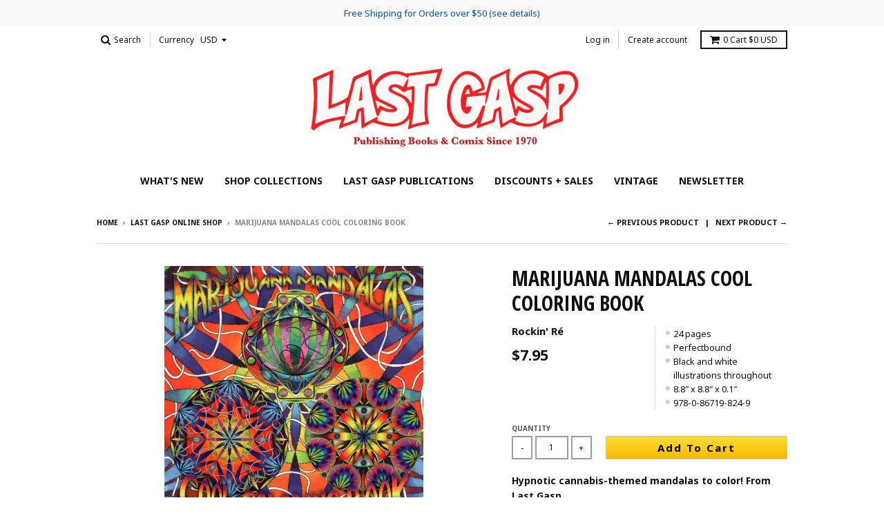

--- FILE ---
content_type: text/html; charset=utf-8
request_url: https://lastgasp.com/collections/bestsellers/products/marijuana-mandalas-cool-coloring-book
body_size: 19028
content:
<!doctype html>
<!--[if lt IE 7]><html class="no-js lt-ie9 lt-ie8 lt-ie7" lang="en"> <![endif]-->
<!--[if IE 7]><html class="no-js lt-ie9 lt-ie8" lang="en"> <![endif]-->
<!--[if IE 8]><html class="no-js lt-ie9" lang="en"> <![endif]-->
<!--[if IE 9 ]><html class="ie9 no-js"> <![endif]-->
<!--[if (gt IE 9)|!(IE)]><!--> <html class="no-js" lang="en"> <!--<![endif]-->
<head>
  <meta name="google-site-verification" content="G9BDZ7b-xMVL8MyUbq9LW4AgPgKm0AIA3aUia6ywyGA" />
  <meta charset="utf-8">
  <meta http-equiv="X-UA-Compatible" content="IE=edge,chrome=1">

  
  <link rel="shortcut icon" href="//lastgasp.com/cdn/shop/files/LG_favicon_c2374905-206c-4467-8155-76c6052cb37e_32x32.png?v=1613161216" type="image/png" />
  

  <!-- Title and description ================================================== -->
  <title>
  Marijuana Mandalas Cool Coloring Book &ndash; Last Gasp
  </title>
  
  <meta name="description" content="Hypnotic cannabis-themed mandalas to color! From Last Gasp. Welcome to the third volume in the Cool Coloring Book series, Marijuana Mandalas! A coloring b">
  

  <!-- Helpers ================================================== -->
  
<meta property="og:site_name" content="Last Gasp">
<meta property="og:url" content="https://lastgasp.com/products/marijuana-mandalas-cool-coloring-book">
<meta property="og:title" content="Marijuana Mandalas Cool Coloring Book">
<meta property="og:type" content="product">
<meta property="og:description" content="Hypnotic cannabis-themed mandalas to color! From Last Gasp. Welcome to the third volume in the Cool Coloring Book series, Marijuana Mandalas! A coloring b"><meta property="og:price:amount" content="7.95">
  <meta property="og:price:currency" content="USD"><meta property="og:image" content="http://lastgasp.com/cdn/shop/products/marman-a_1024x1024.jpg?v=1534879315"><meta property="og:image" content="http://lastgasp.com/cdn/shop/products/MRJM-AA_1024x1024.jpg?v=1534879314"><meta property="og:image" content="http://lastgasp.com/cdn/shop/products/MRJM-B_1024x1024.jpg?v=1534879314">
<meta property="og:image:secure_url" content="https://lastgasp.com/cdn/shop/products/marman-a_1024x1024.jpg?v=1534879315"><meta property="og:image:secure_url" content="https://lastgasp.com/cdn/shop/products/MRJM-AA_1024x1024.jpg?v=1534879314"><meta property="og:image:secure_url" content="https://lastgasp.com/cdn/shop/products/MRJM-B_1024x1024.jpg?v=1534879314">

<meta name="twitter:site" content="@https://www.lastgasp.com/lastgaspbooks">
<meta name="twitter:card" content="summary_large_image">
<meta name="twitter:title" content="Marijuana Mandalas Cool Coloring Book">
<meta name="twitter:description" content="Hypnotic cannabis-themed mandalas to color! From Last Gasp. Welcome to the third volume in the Cool Coloring Book series, Marijuana Mandalas! A coloring b">

  <link rel="canonical" href="https://lastgasp.com/products/marijuana-mandalas-cool-coloring-book">
  <meta name="viewport" content="width=device-width,initial-scale=1">
  <meta name="theme-color" content="#111111">

  <!-- CSS ================================================== -->
  <link href="//lastgasp.com/cdn/shop/t/11/assets/theme.scss.css?v=44693556682728605251697650403" rel="stylesheet" type="text/css" media="all" />
  
  
  

  
  
  
  
  
    <link href="//fonts.googleapis.com/css?family=Open+Sans+Condensed:700|Noto+Sans:400,400italic,700,700italic|Noto+Sans:400,400italic,700,700italic|" rel="stylesheet" type="text/css" media="all" />
  





  

  <!-- Header hook for plugins ================================================== -->
  <script>window.performance && window.performance.mark && window.performance.mark('shopify.content_for_header.start');</script><meta id="shopify-digital-wallet" name="shopify-digital-wallet" content="/16579861/digital_wallets/dialog">
<meta name="shopify-checkout-api-token" content="e0da2b5ab08fd559e94185cb19716044">
<link rel="alternate" type="application/json+oembed" href="https://lastgasp.com/products/marijuana-mandalas-cool-coloring-book.oembed">
<script async="async" src="/checkouts/internal/preloads.js?locale=en-US"></script>
<link rel="preconnect" href="https://shop.app" crossorigin="anonymous">
<script async="async" src="https://shop.app/checkouts/internal/preloads.js?locale=en-US&shop_id=16579861" crossorigin="anonymous"></script>
<script id="apple-pay-shop-capabilities" type="application/json">{"shopId":16579861,"countryCode":"US","currencyCode":"USD","merchantCapabilities":["supports3DS"],"merchantId":"gid:\/\/shopify\/Shop\/16579861","merchantName":"Last Gasp","requiredBillingContactFields":["postalAddress","email","phone"],"requiredShippingContactFields":["postalAddress","email","phone"],"shippingType":"shipping","supportedNetworks":["visa","masterCard","amex","discover","elo","jcb"],"total":{"type":"pending","label":"Last Gasp","amount":"1.00"},"shopifyPaymentsEnabled":true,"supportsSubscriptions":true}</script>
<script id="shopify-features" type="application/json">{"accessToken":"e0da2b5ab08fd559e94185cb19716044","betas":["rich-media-storefront-analytics"],"domain":"lastgasp.com","predictiveSearch":true,"shopId":16579861,"locale":"en"}</script>
<script>var Shopify = Shopify || {};
Shopify.shop = "the-real-last-gasp.myshopify.com";
Shopify.locale = "en";
Shopify.currency = {"active":"USD","rate":"1.0"};
Shopify.country = "US";
Shopify.theme = {"name":"District - DEV | with PurpleDot Preorder 2.0","id":134538232024,"schema_name":"District","schema_version":"2.1.2","theme_store_id":735,"role":"main"};
Shopify.theme.handle = "null";
Shopify.theme.style = {"id":null,"handle":null};
Shopify.cdnHost = "lastgasp.com/cdn";
Shopify.routes = Shopify.routes || {};
Shopify.routes.root = "/";</script>
<script type="module">!function(o){(o.Shopify=o.Shopify||{}).modules=!0}(window);</script>
<script>!function(o){function n(){var o=[];function n(){o.push(Array.prototype.slice.apply(arguments))}return n.q=o,n}var t=o.Shopify=o.Shopify||{};t.loadFeatures=n(),t.autoloadFeatures=n()}(window);</script>
<script>
  window.ShopifyPay = window.ShopifyPay || {};
  window.ShopifyPay.apiHost = "shop.app\/pay";
  window.ShopifyPay.redirectState = null;
</script>
<script id="shop-js-analytics" type="application/json">{"pageType":"product"}</script>
<script defer="defer" async type="module" src="//lastgasp.com/cdn/shopifycloud/shop-js/modules/v2/client.init-shop-cart-sync_C5BV16lS.en.esm.js"></script>
<script defer="defer" async type="module" src="//lastgasp.com/cdn/shopifycloud/shop-js/modules/v2/chunk.common_CygWptCX.esm.js"></script>
<script type="module">
  await import("//lastgasp.com/cdn/shopifycloud/shop-js/modules/v2/client.init-shop-cart-sync_C5BV16lS.en.esm.js");
await import("//lastgasp.com/cdn/shopifycloud/shop-js/modules/v2/chunk.common_CygWptCX.esm.js");

  window.Shopify.SignInWithShop?.initShopCartSync?.({"fedCMEnabled":true,"windoidEnabled":true});

</script>
<script>
  window.Shopify = window.Shopify || {};
  if (!window.Shopify.featureAssets) window.Shopify.featureAssets = {};
  window.Shopify.featureAssets['shop-js'] = {"shop-cart-sync":["modules/v2/client.shop-cart-sync_ZFArdW7E.en.esm.js","modules/v2/chunk.common_CygWptCX.esm.js"],"init-fed-cm":["modules/v2/client.init-fed-cm_CmiC4vf6.en.esm.js","modules/v2/chunk.common_CygWptCX.esm.js"],"shop-button":["modules/v2/client.shop-button_tlx5R9nI.en.esm.js","modules/v2/chunk.common_CygWptCX.esm.js"],"shop-cash-offers":["modules/v2/client.shop-cash-offers_DOA2yAJr.en.esm.js","modules/v2/chunk.common_CygWptCX.esm.js","modules/v2/chunk.modal_D71HUcav.esm.js"],"init-windoid":["modules/v2/client.init-windoid_sURxWdc1.en.esm.js","modules/v2/chunk.common_CygWptCX.esm.js"],"shop-toast-manager":["modules/v2/client.shop-toast-manager_ClPi3nE9.en.esm.js","modules/v2/chunk.common_CygWptCX.esm.js"],"init-shop-email-lookup-coordinator":["modules/v2/client.init-shop-email-lookup-coordinator_B8hsDcYM.en.esm.js","modules/v2/chunk.common_CygWptCX.esm.js"],"init-shop-cart-sync":["modules/v2/client.init-shop-cart-sync_C5BV16lS.en.esm.js","modules/v2/chunk.common_CygWptCX.esm.js"],"avatar":["modules/v2/client.avatar_BTnouDA3.en.esm.js"],"pay-button":["modules/v2/client.pay-button_FdsNuTd3.en.esm.js","modules/v2/chunk.common_CygWptCX.esm.js"],"init-customer-accounts":["modules/v2/client.init-customer-accounts_DxDtT_ad.en.esm.js","modules/v2/client.shop-login-button_C5VAVYt1.en.esm.js","modules/v2/chunk.common_CygWptCX.esm.js","modules/v2/chunk.modal_D71HUcav.esm.js"],"init-shop-for-new-customer-accounts":["modules/v2/client.init-shop-for-new-customer-accounts_ChsxoAhi.en.esm.js","modules/v2/client.shop-login-button_C5VAVYt1.en.esm.js","modules/v2/chunk.common_CygWptCX.esm.js","modules/v2/chunk.modal_D71HUcav.esm.js"],"shop-login-button":["modules/v2/client.shop-login-button_C5VAVYt1.en.esm.js","modules/v2/chunk.common_CygWptCX.esm.js","modules/v2/chunk.modal_D71HUcav.esm.js"],"init-customer-accounts-sign-up":["modules/v2/client.init-customer-accounts-sign-up_CPSyQ0Tj.en.esm.js","modules/v2/client.shop-login-button_C5VAVYt1.en.esm.js","modules/v2/chunk.common_CygWptCX.esm.js","modules/v2/chunk.modal_D71HUcav.esm.js"],"shop-follow-button":["modules/v2/client.shop-follow-button_Cva4Ekp9.en.esm.js","modules/v2/chunk.common_CygWptCX.esm.js","modules/v2/chunk.modal_D71HUcav.esm.js"],"checkout-modal":["modules/v2/client.checkout-modal_BPM8l0SH.en.esm.js","modules/v2/chunk.common_CygWptCX.esm.js","modules/v2/chunk.modal_D71HUcav.esm.js"],"lead-capture":["modules/v2/client.lead-capture_Bi8yE_yS.en.esm.js","modules/v2/chunk.common_CygWptCX.esm.js","modules/v2/chunk.modal_D71HUcav.esm.js"],"shop-login":["modules/v2/client.shop-login_D6lNrXab.en.esm.js","modules/v2/chunk.common_CygWptCX.esm.js","modules/v2/chunk.modal_D71HUcav.esm.js"],"payment-terms":["modules/v2/client.payment-terms_CZxnsJam.en.esm.js","modules/v2/chunk.common_CygWptCX.esm.js","modules/v2/chunk.modal_D71HUcav.esm.js"]};
</script>
<script>(function() {
  var isLoaded = false;
  function asyncLoad() {
    if (isLoaded) return;
    isLoaded = true;
    var urls = ["https:\/\/chimpstatic.com\/mcjs-connected\/js\/users\/b7fc7ea80f74994c6df6b1a7a\/ad2aec2627e3086242501603d.js?shop=the-real-last-gasp.myshopify.com"];
    for (var i = 0; i < urls.length; i++) {
      var s = document.createElement('script');
      s.type = 'text/javascript';
      s.async = true;
      s.src = urls[i];
      var x = document.getElementsByTagName('script')[0];
      x.parentNode.insertBefore(s, x);
    }
  };
  if(window.attachEvent) {
    window.attachEvent('onload', asyncLoad);
  } else {
    window.addEventListener('load', asyncLoad, false);
  }
})();</script>
<script id="__st">var __st={"a":16579861,"offset":-28800,"reqid":"e21ba341-5c26-49f6-8d1b-c331cf174e17-1768767498","pageurl":"lastgasp.com\/collections\/bestsellers\/products\/marijuana-mandalas-cool-coloring-book","u":"9951883a5256","p":"product","rtyp":"product","rid":1390520893488};</script>
<script>window.ShopifyPaypalV4VisibilityTracking = true;</script>
<script id="captcha-bootstrap">!function(){'use strict';const t='contact',e='account',n='new_comment',o=[[t,t],['blogs',n],['comments',n],[t,'customer']],c=[[e,'customer_login'],[e,'guest_login'],[e,'recover_customer_password'],[e,'create_customer']],r=t=>t.map((([t,e])=>`form[action*='/${t}']:not([data-nocaptcha='true']) input[name='form_type'][value='${e}']`)).join(','),a=t=>()=>t?[...document.querySelectorAll(t)].map((t=>t.form)):[];function s(){const t=[...o],e=r(t);return a(e)}const i='password',u='form_key',d=['recaptcha-v3-token','g-recaptcha-response','h-captcha-response',i],f=()=>{try{return window.sessionStorage}catch{return}},m='__shopify_v',_=t=>t.elements[u];function p(t,e,n=!1){try{const o=window.sessionStorage,c=JSON.parse(o.getItem(e)),{data:r}=function(t){const{data:e,action:n}=t;return t[m]||n?{data:e,action:n}:{data:t,action:n}}(c);for(const[e,n]of Object.entries(r))t.elements[e]&&(t.elements[e].value=n);n&&o.removeItem(e)}catch(o){console.error('form repopulation failed',{error:o})}}const l='form_type',E='cptcha';function T(t){t.dataset[E]=!0}const w=window,h=w.document,L='Shopify',v='ce_forms',y='captcha';let A=!1;((t,e)=>{const n=(g='f06e6c50-85a8-45c8-87d0-21a2b65856fe',I='https://cdn.shopify.com/shopifycloud/storefront-forms-hcaptcha/ce_storefront_forms_captcha_hcaptcha.v1.5.2.iife.js',D={infoText:'Protected by hCaptcha',privacyText:'Privacy',termsText:'Terms'},(t,e,n)=>{const o=w[L][v],c=o.bindForm;if(c)return c(t,g,e,D).then(n);var r;o.q.push([[t,g,e,D],n]),r=I,A||(h.body.append(Object.assign(h.createElement('script'),{id:'captcha-provider',async:!0,src:r})),A=!0)});var g,I,D;w[L]=w[L]||{},w[L][v]=w[L][v]||{},w[L][v].q=[],w[L][y]=w[L][y]||{},w[L][y].protect=function(t,e){n(t,void 0,e),T(t)},Object.freeze(w[L][y]),function(t,e,n,w,h,L){const[v,y,A,g]=function(t,e,n){const i=e?o:[],u=t?c:[],d=[...i,...u],f=r(d),m=r(i),_=r(d.filter((([t,e])=>n.includes(e))));return[a(f),a(m),a(_),s()]}(w,h,L),I=t=>{const e=t.target;return e instanceof HTMLFormElement?e:e&&e.form},D=t=>v().includes(t);t.addEventListener('submit',(t=>{const e=I(t);if(!e)return;const n=D(e)&&!e.dataset.hcaptchaBound&&!e.dataset.recaptchaBound,o=_(e),c=g().includes(e)&&(!o||!o.value);(n||c)&&t.preventDefault(),c&&!n&&(function(t){try{if(!f())return;!function(t){const e=f();if(!e)return;const n=_(t);if(!n)return;const o=n.value;o&&e.removeItem(o)}(t);const e=Array.from(Array(32),(()=>Math.random().toString(36)[2])).join('');!function(t,e){_(t)||t.append(Object.assign(document.createElement('input'),{type:'hidden',name:u})),t.elements[u].value=e}(t,e),function(t,e){const n=f();if(!n)return;const o=[...t.querySelectorAll(`input[type='${i}']`)].map((({name:t})=>t)),c=[...d,...o],r={};for(const[a,s]of new FormData(t).entries())c.includes(a)||(r[a]=s);n.setItem(e,JSON.stringify({[m]:1,action:t.action,data:r}))}(t,e)}catch(e){console.error('failed to persist form',e)}}(e),e.submit())}));const S=(t,e)=>{t&&!t.dataset[E]&&(n(t,e.some((e=>e===t))),T(t))};for(const o of['focusin','change'])t.addEventListener(o,(t=>{const e=I(t);D(e)&&S(e,y())}));const B=e.get('form_key'),M=e.get(l),P=B&&M;t.addEventListener('DOMContentLoaded',(()=>{const t=y();if(P)for(const e of t)e.elements[l].value===M&&p(e,B);[...new Set([...A(),...v().filter((t=>'true'===t.dataset.shopifyCaptcha))])].forEach((e=>S(e,t)))}))}(h,new URLSearchParams(w.location.search),n,t,e,['guest_login'])})(!0,!0)}();</script>
<script integrity="sha256-4kQ18oKyAcykRKYeNunJcIwy7WH5gtpwJnB7kiuLZ1E=" data-source-attribution="shopify.loadfeatures" defer="defer" src="//lastgasp.com/cdn/shopifycloud/storefront/assets/storefront/load_feature-a0a9edcb.js" crossorigin="anonymous"></script>
<script crossorigin="anonymous" defer="defer" src="//lastgasp.com/cdn/shopifycloud/storefront/assets/shopify_pay/storefront-65b4c6d7.js?v=20250812"></script>
<script data-source-attribution="shopify.dynamic_checkout.dynamic.init">var Shopify=Shopify||{};Shopify.PaymentButton=Shopify.PaymentButton||{isStorefrontPortableWallets:!0,init:function(){window.Shopify.PaymentButton.init=function(){};var t=document.createElement("script");t.src="https://lastgasp.com/cdn/shopifycloud/portable-wallets/latest/portable-wallets.en.js",t.type="module",document.head.appendChild(t)}};
</script>
<script data-source-attribution="shopify.dynamic_checkout.buyer_consent">
  function portableWalletsHideBuyerConsent(e){var t=document.getElementById("shopify-buyer-consent"),n=document.getElementById("shopify-subscription-policy-button");t&&n&&(t.classList.add("hidden"),t.setAttribute("aria-hidden","true"),n.removeEventListener("click",e))}function portableWalletsShowBuyerConsent(e){var t=document.getElementById("shopify-buyer-consent"),n=document.getElementById("shopify-subscription-policy-button");t&&n&&(t.classList.remove("hidden"),t.removeAttribute("aria-hidden"),n.addEventListener("click",e))}window.Shopify?.PaymentButton&&(window.Shopify.PaymentButton.hideBuyerConsent=portableWalletsHideBuyerConsent,window.Shopify.PaymentButton.showBuyerConsent=portableWalletsShowBuyerConsent);
</script>
<script data-source-attribution="shopify.dynamic_checkout.cart.bootstrap">document.addEventListener("DOMContentLoaded",(function(){function t(){return document.querySelector("shopify-accelerated-checkout-cart, shopify-accelerated-checkout")}if(t())Shopify.PaymentButton.init();else{new MutationObserver((function(e,n){t()&&(Shopify.PaymentButton.init(),n.disconnect())})).observe(document.body,{childList:!0,subtree:!0})}}));
</script>
<link id="shopify-accelerated-checkout-styles" rel="stylesheet" media="screen" href="https://lastgasp.com/cdn/shopifycloud/portable-wallets/latest/accelerated-checkout-backwards-compat.css" crossorigin="anonymous">
<style id="shopify-accelerated-checkout-cart">
        #shopify-buyer-consent {
  margin-top: 1em;
  display: inline-block;
  width: 100%;
}

#shopify-buyer-consent.hidden {
  display: none;
}

#shopify-subscription-policy-button {
  background: none;
  border: none;
  padding: 0;
  text-decoration: underline;
  font-size: inherit;
  cursor: pointer;
}

#shopify-subscription-policy-button::before {
  box-shadow: none;
}

      </style>

<script>window.performance && window.performance.mark && window.performance.mark('shopify.content_for_header.end');</script>
  <!-- /snippets/oldIE-js.liquid -->


<!--[if lt IE 9]>

<script src="//cdnjs.cloudflare.com/ajax/libs/html5shiv/3.7.2/html5shiv.min.js" type="text/javascript"></script>
<script src="//lastgasp.com/cdn/shop/t/11/assets/respond.min.js?v=52248677837542619231659717858" type="text/javascript"></script>
<link href="//lastgasp.com/cdn/shop/t/11/assets/respond-proxy.html" id="respond-proxy" rel="respond-proxy" />
<link href="//lastgasp.com/search?q=5159bc47cba0d23c72071979eb1cf6c1" id="respond-redirect" rel="respond-redirect" />
<script src="//lastgasp.com/search?q=5159bc47cba0d23c72071979eb1cf6c1" type="text/javascript"></script>
<![endif]-->
  <script src="https://www.purpledotprice.com/api/v1/purpledot.js"></script>
<script>
	const product = {"id":1390520893488,"title":"Marijuana Mandalas Cool Coloring Book","handle":"marijuana-mandalas-cool-coloring-book","description":"\u003cp\u003e\u003cb\u003eHypnotic cannabis-themed mandalas to color!  From Last Gasp. \u003c\/b\u003e   \u003c\/p\u003e\u003cp\u003e  Welcome to the third volume in the \u003ci\u003eCool Coloring Book\u003c\/i\u003e series, \u003ci\u003eMarijuana Mandalas\u003c\/i\u003e! A coloring book exploration of cannabis leaf imagery as sacred geometry and kaleidoscopic patterns. Rockin' Ré is the designer and illustrator of the 12 finely-detailed \u003ci\u003eCannamandalas\u003c\/i\u003e within. All designs were accomplished without the aid of computers, compasses, or drafting tools (though he confesses he did use a few cups and saucers and his handy six-inch ruler). \u003c\/p\u003e\u003cp\u003e  Mandalas have been a higher art form for centuries, while coloring books for adults are a relatively recent art phenomenon. Currently the meditative practice of contemplative coloring has entered a renaissance, with millions of new converts rediscovering the creative joys of their childhood.    \u003c\/p\u003e\u003cp\u003e  \u003ci\u003e\"Studies of brain wave activity have shown stark similarities between coloring and the act of meditation —neural network growth and powerful de-stressing effects may be derived through both coloring and meditation. Cannabis has been a tool of higher creativity for thousands of years. It enhances and stimulates the meditative mind and greatly enhances the relaxation aspects of coloring creativity. So... whether you seek meditation or de-stressing, Whether you use color pencils or fine tip markers, Whether you smoke pot or hash, kind or kush —Enjoy Life, Color Often!\"\u003c\/i\u003e  —Rockin' Ré\u003c\/p\u003e","published_at":"2018-08-21T12:21:54-07:00","created_at":"2018-08-21T12:21:54-07:00","vendor":"Rockin' Ré","type":"Book","tags":["53","_p_Last Gasp","Art \u0026 Photography","Coloring Books","NTWRK_MARKETPLACE","Pop Culture","superdiscount"],"price":795,"price_min":795,"price_max":795,"available":true,"price_varies":false,"compare_at_price":0,"compare_at_price_min":0,"compare_at_price_max":0,"compare_at_price_varies":false,"variants":[{"id":12446656987184,"title":"Default Title","option1":"Default Title","option2":null,"option3":null,"sku":"MRJM","requires_shipping":true,"taxable":true,"featured_image":null,"available":true,"name":"Marijuana Mandalas Cool Coloring Book","public_title":null,"options":["Default Title"],"price":795,"weight":173,"compare_at_price":0,"inventory_quantity":12,"inventory_management":"shopify","inventory_policy":"deny","barcode":"978-0-86719-824-9","requires_selling_plan":false,"selling_plan_allocations":[]}],"images":["\/\/lastgasp.com\/cdn\/shop\/products\/marman-a.jpg?v=1534879315","\/\/lastgasp.com\/cdn\/shop\/products\/MRJM-AA.jpg?v=1534879314","\/\/lastgasp.com\/cdn\/shop\/products\/MRJM-B.jpg?v=1534879314","\/\/lastgasp.com\/cdn\/shop\/products\/MRJM-D.jpg?v=1534879314","\/\/lastgasp.com\/cdn\/shop\/products\/MRJM-H.jpg?v=1534879314","\/\/lastgasp.com\/cdn\/shop\/products\/MRJM-I.jpg?v=1534879314","\/\/lastgasp.com\/cdn\/shop\/products\/MRJM-J.jpg?v=1534879314","\/\/lastgasp.com\/cdn\/shop\/products\/MRJM-K.jpg?v=1534879314","\/\/lastgasp.com\/cdn\/shop\/products\/MRJM-M.jpg?v=1534879314"],"featured_image":"\/\/lastgasp.com\/cdn\/shop\/products\/marman-a.jpg?v=1534879315","options":["Title"],"media":[{"alt":"Marijuana Mandalas Cool Coloring Book","id":1030033539120,"position":1,"preview_image":{"aspect_ratio":1.0,"height":375,"width":375,"src":"\/\/lastgasp.com\/cdn\/shop\/products\/marman-a.jpg?v=1534879315"},"aspect_ratio":1.0,"height":375,"media_type":"image","src":"\/\/lastgasp.com\/cdn\/shop\/products\/marman-a.jpg?v=1534879315","width":375},{"alt":null,"id":1030033571888,"position":2,"preview_image":{"aspect_ratio":1.332,"height":683,"width":910,"src":"\/\/lastgasp.com\/cdn\/shop\/products\/MRJM-AA.jpg?v=1534879314"},"aspect_ratio":1.332,"height":683,"media_type":"image","src":"\/\/lastgasp.com\/cdn\/shop\/products\/MRJM-AA.jpg?v=1534879314","width":910},{"alt":null,"id":1030033604656,"position":3,"preview_image":{"aspect_ratio":1.332,"height":683,"width":910,"src":"\/\/lastgasp.com\/cdn\/shop\/products\/MRJM-B.jpg?v=1534879314"},"aspect_ratio":1.332,"height":683,"media_type":"image","src":"\/\/lastgasp.com\/cdn\/shop\/products\/MRJM-B.jpg?v=1534879314","width":910},{"alt":null,"id":1030033637424,"position":4,"preview_image":{"aspect_ratio":1.332,"height":683,"width":910,"src":"\/\/lastgasp.com\/cdn\/shop\/products\/MRJM-D.jpg?v=1534879314"},"aspect_ratio":1.332,"height":683,"media_type":"image","src":"\/\/lastgasp.com\/cdn\/shop\/products\/MRJM-D.jpg?v=1534879314","width":910},{"alt":null,"id":1030033670192,"position":5,"preview_image":{"aspect_ratio":1.332,"height":683,"width":910,"src":"\/\/lastgasp.com\/cdn\/shop\/products\/MRJM-H.jpg?v=1534879314"},"aspect_ratio":1.332,"height":683,"media_type":"image","src":"\/\/lastgasp.com\/cdn\/shop\/products\/MRJM-H.jpg?v=1534879314","width":910},{"alt":null,"id":1030033702960,"position":6,"preview_image":{"aspect_ratio":1.332,"height":683,"width":910,"src":"\/\/lastgasp.com\/cdn\/shop\/products\/MRJM-I.jpg?v=1534879314"},"aspect_ratio":1.332,"height":683,"media_type":"image","src":"\/\/lastgasp.com\/cdn\/shop\/products\/MRJM-I.jpg?v=1534879314","width":910},{"alt":null,"id":1030033735728,"position":7,"preview_image":{"aspect_ratio":1.332,"height":683,"width":910,"src":"\/\/lastgasp.com\/cdn\/shop\/products\/MRJM-J.jpg?v=1534879314"},"aspect_ratio":1.332,"height":683,"media_type":"image","src":"\/\/lastgasp.com\/cdn\/shop\/products\/MRJM-J.jpg?v=1534879314","width":910},{"alt":null,"id":1030033768496,"position":8,"preview_image":{"aspect_ratio":1.332,"height":683,"width":910,"src":"\/\/lastgasp.com\/cdn\/shop\/products\/MRJM-K.jpg?v=1534879314"},"aspect_ratio":1.332,"height":683,"media_type":"image","src":"\/\/lastgasp.com\/cdn\/shop\/products\/MRJM-K.jpg?v=1534879314","width":910},{"alt":null,"id":1030033801264,"position":9,"preview_image":{"aspect_ratio":1.332,"height":683,"width":910,"src":"\/\/lastgasp.com\/cdn\/shop\/products\/MRJM-M.jpg?v=1534879314"},"aspect_ratio":1.332,"height":683,"media_type":"image","src":"\/\/lastgasp.com\/cdn\/shop\/products\/MRJM-M.jpg?v=1534879314","width":910}],"requires_selling_plan":false,"selling_plan_groups":[],"content":"\u003cp\u003e\u003cb\u003eHypnotic cannabis-themed mandalas to color!  From Last Gasp. \u003c\/b\u003e   \u003c\/p\u003e\u003cp\u003e  Welcome to the third volume in the \u003ci\u003eCool Coloring Book\u003c\/i\u003e series, \u003ci\u003eMarijuana Mandalas\u003c\/i\u003e! A coloring book exploration of cannabis leaf imagery as sacred geometry and kaleidoscopic patterns. Rockin' Ré is the designer and illustrator of the 12 finely-detailed \u003ci\u003eCannamandalas\u003c\/i\u003e within. All designs were accomplished without the aid of computers, compasses, or drafting tools (though he confesses he did use a few cups and saucers and his handy six-inch ruler). \u003c\/p\u003e\u003cp\u003e  Mandalas have been a higher art form for centuries, while coloring books for adults are a relatively recent art phenomenon. Currently the meditative practice of contemplative coloring has entered a renaissance, with millions of new converts rediscovering the creative joys of their childhood.    \u003c\/p\u003e\u003cp\u003e  \u003ci\u003e\"Studies of brain wave activity have shown stark similarities between coloring and the act of meditation —neural network growth and powerful de-stressing effects may be derived through both coloring and meditation. Cannabis has been a tool of higher creativity for thousands of years. It enhances and stimulates the meditative mind and greatly enhances the relaxation aspects of coloring creativity. So... whether you seek meditation or de-stressing, Whether you use color pencils or fine tip markers, Whether you smoke pot or hash, kind or kush —Enjoy Life, Color Often!\"\u003c\/i\u003e  —Rockin' Ré\u003c\/p\u003e"};
	const variantStockMap = {};
	
		variantStockMap[12446656987184] = 12;
	

	window.PurpleDotConfig = {
		apiKey:  '6bb6b7e4-d683-48a1-8251-4cdec89b9af8',
		variantStockMap,
		shopifyCart: {"note":null,"attributes":{},"original_total_price":0,"total_price":0,"total_discount":0,"total_weight":0.0,"item_count":0,"items":[],"requires_shipping":false,"currency":"USD","items_subtotal_price":0,"cart_level_discount_applications":[],"checkout_charge_amount":0},
      	hideElements: ['.quantity'],
	};
</script>
<script src="https://www.purpledotprice.com/api/v1/shopify-script.js" async></script>
<!-- BEGIN app block: shopify://apps/klaviyo-email-marketing-sms/blocks/klaviyo-onsite-embed/2632fe16-c075-4321-a88b-50b567f42507 -->












  <script async src="https://static.klaviyo.com/onsite/js/XamvXW/klaviyo.js?company_id=XamvXW"></script>
  <script>!function(){if(!window.klaviyo){window._klOnsite=window._klOnsite||[];try{window.klaviyo=new Proxy({},{get:function(n,i){return"push"===i?function(){var n;(n=window._klOnsite).push.apply(n,arguments)}:function(){for(var n=arguments.length,o=new Array(n),w=0;w<n;w++)o[w]=arguments[w];var t="function"==typeof o[o.length-1]?o.pop():void 0,e=new Promise((function(n){window._klOnsite.push([i].concat(o,[function(i){t&&t(i),n(i)}]))}));return e}}})}catch(n){window.klaviyo=window.klaviyo||[],window.klaviyo.push=function(){var n;(n=window._klOnsite).push.apply(n,arguments)}}}}();</script>

  
    <script id="viewed_product">
      if (item == null) {
        var _learnq = _learnq || [];

        var MetafieldReviews = null
        var MetafieldYotpoRating = null
        var MetafieldYotpoCount = null
        var MetafieldLooxRating = null
        var MetafieldLooxCount = null
        var okendoProduct = null
        var okendoProductReviewCount = null
        var okendoProductReviewAverageValue = null
        try {
          // The following fields are used for Customer Hub recently viewed in order to add reviews.
          // This information is not part of __kla_viewed. Instead, it is part of __kla_viewed_reviewed_items
          MetafieldReviews = {};
          MetafieldYotpoRating = null
          MetafieldYotpoCount = null
          MetafieldLooxRating = null
          MetafieldLooxCount = null

          okendoProduct = null
          // If the okendo metafield is not legacy, it will error, which then requires the new json formatted data
          if (okendoProduct && 'error' in okendoProduct) {
            okendoProduct = null
          }
          okendoProductReviewCount = okendoProduct ? okendoProduct.reviewCount : null
          okendoProductReviewAverageValue = okendoProduct ? okendoProduct.reviewAverageValue : null
        } catch (error) {
          console.error('Error in Klaviyo onsite reviews tracking:', error);
        }

        var item = {
          Name: "Marijuana Mandalas Cool Coloring Book",
          ProductID: 1390520893488,
          Categories: ["Adult Coloring Books","Art \u0026 Photography","Last Gasp 53rd Birthday - 53% off!","Last Gasp 54th Anniversary Sale","Last Gasp Online Shop","Last Gasp Publications","Popular Culture","Super Discount!"],
          ImageURL: "https://lastgasp.com/cdn/shop/products/marman-a_grande.jpg?v=1534879315",
          URL: "https://lastgasp.com/products/marijuana-mandalas-cool-coloring-book",
          Brand: "Rockin' Ré",
          Price: "$7.95",
          Value: "7.95",
          CompareAtPrice: "$0.00"
        };
        _learnq.push(['track', 'Viewed Product', item]);
        _learnq.push(['trackViewedItem', {
          Title: item.Name,
          ItemId: item.ProductID,
          Categories: item.Categories,
          ImageUrl: item.ImageURL,
          Url: item.URL,
          Metadata: {
            Brand: item.Brand,
            Price: item.Price,
            Value: item.Value,
            CompareAtPrice: item.CompareAtPrice
          },
          metafields:{
            reviews: MetafieldReviews,
            yotpo:{
              rating: MetafieldYotpoRating,
              count: MetafieldYotpoCount,
            },
            loox:{
              rating: MetafieldLooxRating,
              count: MetafieldLooxCount,
            },
            okendo: {
              rating: okendoProductReviewAverageValue,
              count: okendoProductReviewCount,
            }
          }
        }]);
      }
    </script>
  




  <script>
    window.klaviyoReviewsProductDesignMode = false
  </script>







<!-- END app block --><link href="https://monorail-edge.shopifysvc.com" rel="dns-prefetch">
<script>(function(){if ("sendBeacon" in navigator && "performance" in window) {try {var session_token_from_headers = performance.getEntriesByType('navigation')[0].serverTiming.find(x => x.name == '_s').description;} catch {var session_token_from_headers = undefined;}var session_cookie_matches = document.cookie.match(/_shopify_s=([^;]*)/);var session_token_from_cookie = session_cookie_matches && session_cookie_matches.length === 2 ? session_cookie_matches[1] : "";var session_token = session_token_from_headers || session_token_from_cookie || "";function handle_abandonment_event(e) {var entries = performance.getEntries().filter(function(entry) {return /monorail-edge.shopifysvc.com/.test(entry.name);});if (!window.abandonment_tracked && entries.length === 0) {window.abandonment_tracked = true;var currentMs = Date.now();var navigation_start = performance.timing.navigationStart;var payload = {shop_id: 16579861,url: window.location.href,navigation_start,duration: currentMs - navigation_start,session_token,page_type: "product"};window.navigator.sendBeacon("https://monorail-edge.shopifysvc.com/v1/produce", JSON.stringify({schema_id: "online_store_buyer_site_abandonment/1.1",payload: payload,metadata: {event_created_at_ms: currentMs,event_sent_at_ms: currentMs}}));}}window.addEventListener('pagehide', handle_abandonment_event);}}());</script>
<script id="web-pixels-manager-setup">(function e(e,d,r,n,o){if(void 0===o&&(o={}),!Boolean(null===(a=null===(i=window.Shopify)||void 0===i?void 0:i.analytics)||void 0===a?void 0:a.replayQueue)){var i,a;window.Shopify=window.Shopify||{};var t=window.Shopify;t.analytics=t.analytics||{};var s=t.analytics;s.replayQueue=[],s.publish=function(e,d,r){return s.replayQueue.push([e,d,r]),!0};try{self.performance.mark("wpm:start")}catch(e){}var l=function(){var e={modern:/Edge?\/(1{2}[4-9]|1[2-9]\d|[2-9]\d{2}|\d{4,})\.\d+(\.\d+|)|Firefox\/(1{2}[4-9]|1[2-9]\d|[2-9]\d{2}|\d{4,})\.\d+(\.\d+|)|Chrom(ium|e)\/(9{2}|\d{3,})\.\d+(\.\d+|)|(Maci|X1{2}).+ Version\/(15\.\d+|(1[6-9]|[2-9]\d|\d{3,})\.\d+)([,.]\d+|)( \(\w+\)|)( Mobile\/\w+|) Safari\/|Chrome.+OPR\/(9{2}|\d{3,})\.\d+\.\d+|(CPU[ +]OS|iPhone[ +]OS|CPU[ +]iPhone|CPU IPhone OS|CPU iPad OS)[ +]+(15[._]\d+|(1[6-9]|[2-9]\d|\d{3,})[._]\d+)([._]\d+|)|Android:?[ /-](13[3-9]|1[4-9]\d|[2-9]\d{2}|\d{4,})(\.\d+|)(\.\d+|)|Android.+Firefox\/(13[5-9]|1[4-9]\d|[2-9]\d{2}|\d{4,})\.\d+(\.\d+|)|Android.+Chrom(ium|e)\/(13[3-9]|1[4-9]\d|[2-9]\d{2}|\d{4,})\.\d+(\.\d+|)|SamsungBrowser\/([2-9]\d|\d{3,})\.\d+/,legacy:/Edge?\/(1[6-9]|[2-9]\d|\d{3,})\.\d+(\.\d+|)|Firefox\/(5[4-9]|[6-9]\d|\d{3,})\.\d+(\.\d+|)|Chrom(ium|e)\/(5[1-9]|[6-9]\d|\d{3,})\.\d+(\.\d+|)([\d.]+$|.*Safari\/(?![\d.]+ Edge\/[\d.]+$))|(Maci|X1{2}).+ Version\/(10\.\d+|(1[1-9]|[2-9]\d|\d{3,})\.\d+)([,.]\d+|)( \(\w+\)|)( Mobile\/\w+|) Safari\/|Chrome.+OPR\/(3[89]|[4-9]\d|\d{3,})\.\d+\.\d+|(CPU[ +]OS|iPhone[ +]OS|CPU[ +]iPhone|CPU IPhone OS|CPU iPad OS)[ +]+(10[._]\d+|(1[1-9]|[2-9]\d|\d{3,})[._]\d+)([._]\d+|)|Android:?[ /-](13[3-9]|1[4-9]\d|[2-9]\d{2}|\d{4,})(\.\d+|)(\.\d+|)|Mobile Safari.+OPR\/([89]\d|\d{3,})\.\d+\.\d+|Android.+Firefox\/(13[5-9]|1[4-9]\d|[2-9]\d{2}|\d{4,})\.\d+(\.\d+|)|Android.+Chrom(ium|e)\/(13[3-9]|1[4-9]\d|[2-9]\d{2}|\d{4,})\.\d+(\.\d+|)|Android.+(UC? ?Browser|UCWEB|U3)[ /]?(15\.([5-9]|\d{2,})|(1[6-9]|[2-9]\d|\d{3,})\.\d+)\.\d+|SamsungBrowser\/(5\.\d+|([6-9]|\d{2,})\.\d+)|Android.+MQ{2}Browser\/(14(\.(9|\d{2,})|)|(1[5-9]|[2-9]\d|\d{3,})(\.\d+|))(\.\d+|)|K[Aa][Ii]OS\/(3\.\d+|([4-9]|\d{2,})\.\d+)(\.\d+|)/},d=e.modern,r=e.legacy,n=navigator.userAgent;return n.match(d)?"modern":n.match(r)?"legacy":"unknown"}(),u="modern"===l?"modern":"legacy",c=(null!=n?n:{modern:"",legacy:""})[u],f=function(e){return[e.baseUrl,"/wpm","/b",e.hashVersion,"modern"===e.buildTarget?"m":"l",".js"].join("")}({baseUrl:d,hashVersion:r,buildTarget:u}),m=function(e){var d=e.version,r=e.bundleTarget,n=e.surface,o=e.pageUrl,i=e.monorailEndpoint;return{emit:function(e){var a=e.status,t=e.errorMsg,s=(new Date).getTime(),l=JSON.stringify({metadata:{event_sent_at_ms:s},events:[{schema_id:"web_pixels_manager_load/3.1",payload:{version:d,bundle_target:r,page_url:o,status:a,surface:n,error_msg:t},metadata:{event_created_at_ms:s}}]});if(!i)return console&&console.warn&&console.warn("[Web Pixels Manager] No Monorail endpoint provided, skipping logging."),!1;try{return self.navigator.sendBeacon.bind(self.navigator)(i,l)}catch(e){}var u=new XMLHttpRequest;try{return u.open("POST",i,!0),u.setRequestHeader("Content-Type","text/plain"),u.send(l),!0}catch(e){return console&&console.warn&&console.warn("[Web Pixels Manager] Got an unhandled error while logging to Monorail."),!1}}}}({version:r,bundleTarget:l,surface:e.surface,pageUrl:self.location.href,monorailEndpoint:e.monorailEndpoint});try{o.browserTarget=l,function(e){var d=e.src,r=e.async,n=void 0===r||r,o=e.onload,i=e.onerror,a=e.sri,t=e.scriptDataAttributes,s=void 0===t?{}:t,l=document.createElement("script"),u=document.querySelector("head"),c=document.querySelector("body");if(l.async=n,l.src=d,a&&(l.integrity=a,l.crossOrigin="anonymous"),s)for(var f in s)if(Object.prototype.hasOwnProperty.call(s,f))try{l.dataset[f]=s[f]}catch(e){}if(o&&l.addEventListener("load",o),i&&l.addEventListener("error",i),u)u.appendChild(l);else{if(!c)throw new Error("Did not find a head or body element to append the script");c.appendChild(l)}}({src:f,async:!0,onload:function(){if(!function(){var e,d;return Boolean(null===(d=null===(e=window.Shopify)||void 0===e?void 0:e.analytics)||void 0===d?void 0:d.initialized)}()){var d=window.webPixelsManager.init(e)||void 0;if(d){var r=window.Shopify.analytics;r.replayQueue.forEach((function(e){var r=e[0],n=e[1],o=e[2];d.publishCustomEvent(r,n,o)})),r.replayQueue=[],r.publish=d.publishCustomEvent,r.visitor=d.visitor,r.initialized=!0}}},onerror:function(){return m.emit({status:"failed",errorMsg:"".concat(f," has failed to load")})},sri:function(e){var d=/^sha384-[A-Za-z0-9+/=]+$/;return"string"==typeof e&&d.test(e)}(c)?c:"",scriptDataAttributes:o}),m.emit({status:"loading"})}catch(e){m.emit({status:"failed",errorMsg:(null==e?void 0:e.message)||"Unknown error"})}}})({shopId: 16579861,storefrontBaseUrl: "https://lastgasp.com",extensionsBaseUrl: "https://extensions.shopifycdn.com/cdn/shopifycloud/web-pixels-manager",monorailEndpoint: "https://monorail-edge.shopifysvc.com/unstable/produce_batch",surface: "storefront-renderer",enabledBetaFlags: ["2dca8a86"],webPixelsConfigList: [{"id":"62193880","eventPayloadVersion":"v1","runtimeContext":"LAX","scriptVersion":"1","type":"CUSTOM","privacyPurposes":["MARKETING"],"name":"Meta pixel (migrated)"},{"id":"83263704","eventPayloadVersion":"v1","runtimeContext":"LAX","scriptVersion":"1","type":"CUSTOM","privacyPurposes":["ANALYTICS"],"name":"Google Analytics tag (migrated)"},{"id":"shopify-app-pixel","configuration":"{}","eventPayloadVersion":"v1","runtimeContext":"STRICT","scriptVersion":"0450","apiClientId":"shopify-pixel","type":"APP","privacyPurposes":["ANALYTICS","MARKETING"]},{"id":"shopify-custom-pixel","eventPayloadVersion":"v1","runtimeContext":"LAX","scriptVersion":"0450","apiClientId":"shopify-pixel","type":"CUSTOM","privacyPurposes":["ANALYTICS","MARKETING"]}],isMerchantRequest: false,initData: {"shop":{"name":"Last Gasp","paymentSettings":{"currencyCode":"USD"},"myshopifyDomain":"the-real-last-gasp.myshopify.com","countryCode":"US","storefrontUrl":"https:\/\/lastgasp.com"},"customer":null,"cart":null,"checkout":null,"productVariants":[{"price":{"amount":7.95,"currencyCode":"USD"},"product":{"title":"Marijuana Mandalas Cool Coloring Book","vendor":"Rockin' Ré","id":"1390520893488","untranslatedTitle":"Marijuana Mandalas Cool Coloring Book","url":"\/products\/marijuana-mandalas-cool-coloring-book","type":"Book"},"id":"12446656987184","image":{"src":"\/\/lastgasp.com\/cdn\/shop\/products\/marman-a.jpg?v=1534879315"},"sku":"MRJM","title":"Default Title","untranslatedTitle":"Default Title"}],"purchasingCompany":null},},"https://lastgasp.com/cdn","fcfee988w5aeb613cpc8e4bc33m6693e112",{"modern":"","legacy":""},{"shopId":"16579861","storefrontBaseUrl":"https:\/\/lastgasp.com","extensionBaseUrl":"https:\/\/extensions.shopifycdn.com\/cdn\/shopifycloud\/web-pixels-manager","surface":"storefront-renderer","enabledBetaFlags":"[\"2dca8a86\"]","isMerchantRequest":"false","hashVersion":"fcfee988w5aeb613cpc8e4bc33m6693e112","publish":"custom","events":"[[\"page_viewed\",{}],[\"product_viewed\",{\"productVariant\":{\"price\":{\"amount\":7.95,\"currencyCode\":\"USD\"},\"product\":{\"title\":\"Marijuana Mandalas Cool Coloring Book\",\"vendor\":\"Rockin' Ré\",\"id\":\"1390520893488\",\"untranslatedTitle\":\"Marijuana Mandalas Cool Coloring Book\",\"url\":\"\/products\/marijuana-mandalas-cool-coloring-book\",\"type\":\"Book\"},\"id\":\"12446656987184\",\"image\":{\"src\":\"\/\/lastgasp.com\/cdn\/shop\/products\/marman-a.jpg?v=1534879315\"},\"sku\":\"MRJM\",\"title\":\"Default Title\",\"untranslatedTitle\":\"Default Title\"}}]]"});</script><script>
  window.ShopifyAnalytics = window.ShopifyAnalytics || {};
  window.ShopifyAnalytics.meta = window.ShopifyAnalytics.meta || {};
  window.ShopifyAnalytics.meta.currency = 'USD';
  var meta = {"product":{"id":1390520893488,"gid":"gid:\/\/shopify\/Product\/1390520893488","vendor":"Rockin' Ré","type":"Book","handle":"marijuana-mandalas-cool-coloring-book","variants":[{"id":12446656987184,"price":795,"name":"Marijuana Mandalas Cool Coloring Book","public_title":null,"sku":"MRJM"}],"remote":false},"page":{"pageType":"product","resourceType":"product","resourceId":1390520893488,"requestId":"e21ba341-5c26-49f6-8d1b-c331cf174e17-1768767498"}};
  for (var attr in meta) {
    window.ShopifyAnalytics.meta[attr] = meta[attr];
  }
</script>
<script class="analytics">
  (function () {
    var customDocumentWrite = function(content) {
      var jquery = null;

      if (window.jQuery) {
        jquery = window.jQuery;
      } else if (window.Checkout && window.Checkout.$) {
        jquery = window.Checkout.$;
      }

      if (jquery) {
        jquery('body').append(content);
      }
    };

    var hasLoggedConversion = function(token) {
      if (token) {
        return document.cookie.indexOf('loggedConversion=' + token) !== -1;
      }
      return false;
    }

    var setCookieIfConversion = function(token) {
      if (token) {
        var twoMonthsFromNow = new Date(Date.now());
        twoMonthsFromNow.setMonth(twoMonthsFromNow.getMonth() + 2);

        document.cookie = 'loggedConversion=' + token + '; expires=' + twoMonthsFromNow;
      }
    }

    var trekkie = window.ShopifyAnalytics.lib = window.trekkie = window.trekkie || [];
    if (trekkie.integrations) {
      return;
    }
    trekkie.methods = [
      'identify',
      'page',
      'ready',
      'track',
      'trackForm',
      'trackLink'
    ];
    trekkie.factory = function(method) {
      return function() {
        var args = Array.prototype.slice.call(arguments);
        args.unshift(method);
        trekkie.push(args);
        return trekkie;
      };
    };
    for (var i = 0; i < trekkie.methods.length; i++) {
      var key = trekkie.methods[i];
      trekkie[key] = trekkie.factory(key);
    }
    trekkie.load = function(config) {
      trekkie.config = config || {};
      trekkie.config.initialDocumentCookie = document.cookie;
      var first = document.getElementsByTagName('script')[0];
      var script = document.createElement('script');
      script.type = 'text/javascript';
      script.onerror = function(e) {
        var scriptFallback = document.createElement('script');
        scriptFallback.type = 'text/javascript';
        scriptFallback.onerror = function(error) {
                var Monorail = {
      produce: function produce(monorailDomain, schemaId, payload) {
        var currentMs = new Date().getTime();
        var event = {
          schema_id: schemaId,
          payload: payload,
          metadata: {
            event_created_at_ms: currentMs,
            event_sent_at_ms: currentMs
          }
        };
        return Monorail.sendRequest("https://" + monorailDomain + "/v1/produce", JSON.stringify(event));
      },
      sendRequest: function sendRequest(endpointUrl, payload) {
        // Try the sendBeacon API
        if (window && window.navigator && typeof window.navigator.sendBeacon === 'function' && typeof window.Blob === 'function' && !Monorail.isIos12()) {
          var blobData = new window.Blob([payload], {
            type: 'text/plain'
          });

          if (window.navigator.sendBeacon(endpointUrl, blobData)) {
            return true;
          } // sendBeacon was not successful

        } // XHR beacon

        var xhr = new XMLHttpRequest();

        try {
          xhr.open('POST', endpointUrl);
          xhr.setRequestHeader('Content-Type', 'text/plain');
          xhr.send(payload);
        } catch (e) {
          console.log(e);
        }

        return false;
      },
      isIos12: function isIos12() {
        return window.navigator.userAgent.lastIndexOf('iPhone; CPU iPhone OS 12_') !== -1 || window.navigator.userAgent.lastIndexOf('iPad; CPU OS 12_') !== -1;
      }
    };
    Monorail.produce('monorail-edge.shopifysvc.com',
      'trekkie_storefront_load_errors/1.1',
      {shop_id: 16579861,
      theme_id: 134538232024,
      app_name: "storefront",
      context_url: window.location.href,
      source_url: "//lastgasp.com/cdn/s/trekkie.storefront.cd680fe47e6c39ca5d5df5f0a32d569bc48c0f27.min.js"});

        };
        scriptFallback.async = true;
        scriptFallback.src = '//lastgasp.com/cdn/s/trekkie.storefront.cd680fe47e6c39ca5d5df5f0a32d569bc48c0f27.min.js';
        first.parentNode.insertBefore(scriptFallback, first);
      };
      script.async = true;
      script.src = '//lastgasp.com/cdn/s/trekkie.storefront.cd680fe47e6c39ca5d5df5f0a32d569bc48c0f27.min.js';
      first.parentNode.insertBefore(script, first);
    };
    trekkie.load(
      {"Trekkie":{"appName":"storefront","development":false,"defaultAttributes":{"shopId":16579861,"isMerchantRequest":null,"themeId":134538232024,"themeCityHash":"5413460119497990667","contentLanguage":"en","currency":"USD","eventMetadataId":"84ad0d85-93f3-4ded-ae1c-444e3d9bea8c"},"isServerSideCookieWritingEnabled":true,"monorailRegion":"shop_domain","enabledBetaFlags":["65f19447"]},"Session Attribution":{},"S2S":{"facebookCapiEnabled":false,"source":"trekkie-storefront-renderer","apiClientId":580111}}
    );

    var loaded = false;
    trekkie.ready(function() {
      if (loaded) return;
      loaded = true;

      window.ShopifyAnalytics.lib = window.trekkie;

      var originalDocumentWrite = document.write;
      document.write = customDocumentWrite;
      try { window.ShopifyAnalytics.merchantGoogleAnalytics.call(this); } catch(error) {};
      document.write = originalDocumentWrite;

      window.ShopifyAnalytics.lib.page(null,{"pageType":"product","resourceType":"product","resourceId":1390520893488,"requestId":"e21ba341-5c26-49f6-8d1b-c331cf174e17-1768767498","shopifyEmitted":true});

      var match = window.location.pathname.match(/checkouts\/(.+)\/(thank_you|post_purchase)/)
      var token = match? match[1]: undefined;
      if (!hasLoggedConversion(token)) {
        setCookieIfConversion(token);
        window.ShopifyAnalytics.lib.track("Viewed Product",{"currency":"USD","variantId":12446656987184,"productId":1390520893488,"productGid":"gid:\/\/shopify\/Product\/1390520893488","name":"Marijuana Mandalas Cool Coloring Book","price":"7.95","sku":"MRJM","brand":"Rockin' Ré","variant":null,"category":"Book","nonInteraction":true,"remote":false},undefined,undefined,{"shopifyEmitted":true});
      window.ShopifyAnalytics.lib.track("monorail:\/\/trekkie_storefront_viewed_product\/1.1",{"currency":"USD","variantId":12446656987184,"productId":1390520893488,"productGid":"gid:\/\/shopify\/Product\/1390520893488","name":"Marijuana Mandalas Cool Coloring Book","price":"7.95","sku":"MRJM","brand":"Rockin' Ré","variant":null,"category":"Book","nonInteraction":true,"remote":false,"referer":"https:\/\/lastgasp.com\/collections\/bestsellers\/products\/marijuana-mandalas-cool-coloring-book"});
      }
    });


        var eventsListenerScript = document.createElement('script');
        eventsListenerScript.async = true;
        eventsListenerScript.src = "//lastgasp.com/cdn/shopifycloud/storefront/assets/shop_events_listener-3da45d37.js";
        document.getElementsByTagName('head')[0].appendChild(eventsListenerScript);

})();</script>
  <script>
  if (!window.ga || (window.ga && typeof window.ga !== 'function')) {
    window.ga = function ga() {
      (window.ga.q = window.ga.q || []).push(arguments);
      if (window.Shopify && window.Shopify.analytics && typeof window.Shopify.analytics.publish === 'function') {
        window.Shopify.analytics.publish("ga_stub_called", {}, {sendTo: "google_osp_migration"});
      }
      console.error("Shopify's Google Analytics stub called with:", Array.from(arguments), "\nSee https://help.shopify.com/manual/promoting-marketing/pixels/pixel-migration#google for more information.");
    };
    if (window.Shopify && window.Shopify.analytics && typeof window.Shopify.analytics.publish === 'function') {
      window.Shopify.analytics.publish("ga_stub_initialized", {}, {sendTo: "google_osp_migration"});
    }
  }
</script>
<script
  defer
  src="https://lastgasp.com/cdn/shopifycloud/perf-kit/shopify-perf-kit-3.0.4.min.js"
  data-application="storefront-renderer"
  data-shop-id="16579861"
  data-render-region="gcp-us-central1"
  data-page-type="product"
  data-theme-instance-id="134538232024"
  data-theme-name="District"
  data-theme-version="2.1.2"
  data-monorail-region="shop_domain"
  data-resource-timing-sampling-rate="10"
  data-shs="true"
  data-shs-beacon="true"
  data-shs-export-with-fetch="true"
  data-shs-logs-sample-rate="1"
  data-shs-beacon-endpoint="https://lastgasp.com/api/collect"
></script>
</head>

<body id="marijuana-mandalas-cool-coloring-book" class="template-product" >

  <div id="page">

    <div id="shopify-section-promos" class="shopify-section promos"><div data-section-id="promos" data-section-type="promos-section" data-scroll-lock="true">
  
    
    
      <header id="block-1541638757191" class="promo-bar promo-bar-1541638757191 align-center size-default placement-top"
        data-type="announcement-bar"
        data-hide-delay="no-delay"
        data-bar-placement="top"
        data-show-for="both"
        >
        
          <a href="/pages/frequently-asked-questions">
            <span class="promo-bar-text">Free Shipping for Orders over $50  (see details)</span>
          </a>
        
      </header>
      <style>
        header.promo-bar-1541638757191 span.promo-bar-text {
          background-color: #fafafa;
          color: #044fcc;
        }
        header.promo-bar-1541638757191 a {
          color: #044fcc;
        }
      </style>
    

    
    

    
    

  
</div>


</div>
    <header class="util">
  <div class="wrapper">

    <div class="search-wrapper">
      <!-- /snippets/search-bar.liquid -->


<form action="/search" method="get" class="input-group search-bar" role="search">
  <div class="icon-wrapper">
    <span class="icon-fallback-text">
      <span class="icon icon-search" aria-hidden="true"></span>
      <span class="fallback-text">Search</span>
    </span>
  </div>
  <div class="input-wrapper">
    <input type="search" name="q" value="" placeholder="Search our store" class="input-group-field" aria-label="Search our store">
  </div>
  <div class="button-wrapper">
    <span class="input-group-btn">
      <button type="button" class="btn icon-fallback-text">
        <span class="icon icon-close" aria-hidden="true"></span>
        <span class="fallback-text">Close menu</span>
      </button>
    </span>
  </div>
</form>
    </div>

    <div class="left-wrapper">
      <ul class="text-links">
        <li class="mobile-menu">
          <a href="#menu" class="toggle-menu menu-link">
            <span class="icon-text">
              <span class="icon icon-menu" aria-hidden="true"></span>
              <span class="text" data-close-text="Close menu">Menu</span>
            </span>
          </a>
        </li>
        <li>
          <a href="#" class="search">
            <span class="icon-text">
              <span class="icon icon-search" aria-hidden="true"></span>
              <span class="text">Search</span>
            </span>
          </a>
        </li>
      </ul>
      
      
        <div class="currency-picker-contain">
  <label>Currency</label>
  <select class="currency-picker" name="currencies">
  
  
  <option value="USD" selected="selected">USD</option>
  
    
  
    
    <option value="CAD">CAD</option>
    
  
    
    <option value="GBP">GBP</option>
    
  
    
    <option value="EUR">EUR</option>
    
  
    
    <option value="JPY">JPY</option>
    
  
  </select>
</div>

      
    </div>

    <div class="right-wrapper">
      
      
        <!-- /snippets/accounts-nav.liquid -->
<ul class="text-links">
  
    <li>
      <a href="/account/login" id="customer_login_link">Log in</a>
    </li>
    <li>
      <a href="/account/register" id="customer_register_link">Create account</a>
    </li>
  
</ul>
      
      
      <a href="/cart" id="CartButton">
        <span class="icon-fallback-text">
          <span class="icon icon-cart" aria-hidden="true"></span>
        </span>
        <span id="CartCount">0</span>
        Cart
        <span id="CartCost" class="money"></span>

      </a>
      
        <!-- /snippets/cart-preview.liquid -->
<div class="cart-preview">
  <div class="cart-preview-title">
    Added to Cart
  </div>
  <div class="product-container">
    <div class="box product">
      <figure>
        <a href="#" class="product-image"></a>
        <figcaption>
          <a href="#" class="product-title"></a>
          <ul class="product-variant options"></ul>
          <span class="product-price price money"></span>
        </figcaption>
      </figure>
    </div>
  </div>
  <div class="cart-preview-total">
    
    <div class="count plural">You have <span class="item-count"></span> items in your cart</div>
    <div class="count singular">You have <span class="item-count">1</span> item in your cart</div>
    <div class="label">Total</div>
    <div class="total-price total"><span class="money"></span></div>
  </div>
  <a href="/cart" class="button solid">Check Out</a>
  <a href="#continue" class="button outline continue-shopping">Continue Shopping</a>
</div>
      
    </div>
  </div>
</header>

    <div id="shopify-section-header" class="shopify-section header"><div data-section-id="header" data-section-type="header-section">
  <div class="site-header-wrapper">
    <header class="site-header minimal " data-scroll-lock="util" role="banner">

      <div class="wrapper">
        <div class="logo-nav-contain layout-vertical">
          
          <div class="logo-contain">
            
              <div class="site-logo has-image" itemscope itemtype="http://schema.org/Organization">
            
              
                <a href="/" itemprop="url" class="logo-image">
                  
                  <img src="//lastgasp.com/cdn/shop/files/Last-Gasp-weblogo-high-wide_text_400x.png?v=1613170879"
                    srcset="//lastgasp.com/cdn/shop/files/Last-Gasp-weblogo-high-wide_text_400x.png?v=1613170879 1x, //lastgasp.com/cdn/shop/files/Last-Gasp-weblogo-high-wide_text_400x@2x.png?v=1613170879 2x"
                    alt="Last Gasp"
                    itemprop="logo">
                </a>
              
            
              </div>
            
          </div>

          <nav class="nav-bar" role="navigation">
            <ul class="site-nav">
  
  
  
  
    <li >
      <a href="https://lastgasp.com/collections/bestsellers?sort_by=created-descending">What's New</a>
    </li>
  
  
  
  
  
    <li >
      <a href="https://lastgasp.com/collections/">Shop Collections</a>
    </li>
  
  
  
  
  
    <li >
      <a href="/collections/last-gasp-publications">Last Gasp Publications</a>
    </li>
  
  
  
  
  
    <li >
      <a href="/pages/frequently-asked-questions">Discounts + Sales</a>
    </li>
  
  
  
  
  
    <li >
      <a href="/collections/vintage-undergrounds">Vintage</a>
    </li>
  
  
  
  
  
    <li >
      <a href="http://eepurl.com/n8XJj">Newsletter</a>
    </li>
  
  
</ul>

          </nav>
        </div>

      </div>
    </header>
  </div>
</div>

<nav id="menu" class="panel" role="navigation">
  <div class="search">
    <!-- /snippets/search-bar.liquid -->


<form action="/search" method="get" class="input-group search-bar" role="search">
  <div class="icon-wrapper">
    <span class="icon-fallback-text">
      <span class="icon icon-search" aria-hidden="true"></span>
      <span class="fallback-text">Search</span>
    </span>
  </div>
  <div class="input-wrapper">
    <input type="search" name="q" value="" placeholder="Search our store" class="input-group-field" aria-label="Search our store">
  </div>
  <div class="button-wrapper">
    <span class="input-group-btn">
      <button type="button" class="btn icon-fallback-text">
        <span class="icon icon-close" aria-hidden="true"></span>
        <span class="fallback-text">Close menu</span>
      </button>
    </span>
  </div>
</form>
  </div>

  <ul class="site-nav">
  
  
  
  
    <li >
      <a href="https://lastgasp.com/collections/bestsellers?sort_by=created-descending">What's New</a>
    </li>
  
  
  
  
  
    <li >
      <a href="https://lastgasp.com/collections/">Shop Collections</a>
    </li>
  
  
  
  
  
    <li >
      <a href="/collections/last-gasp-publications">Last Gasp Publications</a>
    </li>
  
  
  
  
  
    <li >
      <a href="/pages/frequently-asked-questions">Discounts + Sales</a>
    </li>
  
  
  
  
  
    <li >
      <a href="/collections/vintage-undergrounds">Vintage</a>
    </li>
  
  
  
  
  
    <li >
      <a href="http://eepurl.com/n8XJj">Newsletter</a>
    </li>
  
  
</ul>


  <div class="account">
    
      <!-- /snippets/accounts-nav.liquid -->
<ul class="text-links">
  
    <li>
      <a href="/account/login" id="customer_login_link">Log in</a>
    </li>
    <li>
      <a href="/account/register" id="customer_register_link">Create account</a>
    </li>
  
</ul>
    
  </div>
</nav>

<style>
  
  .site-logo.has-image {
    width: 400px;
  }
  //
</style>


</div>

    <main class="main-content" role="main">
      

<div id="shopify-section-product-template" class="shopify-section">

<div class="product-template" id="ProductSection-product-template" data-section-id="product-template" data-section-type="product-template" data-enable-history-state="true">
  <section class="single-product" itemscope itemtype="http://schema.org/Product">
    <meta itemprop="name" content="Marijuana Mandalas Cool Coloring Book">
    <meta itemprop="url" content="https://lastgasp.com/products/marijuana-mandalas-cool-coloring-book">
    <meta itemprop="image" content="//lastgasp.com/cdn/shop/products/marman-a_1024x1024.jpg?v=1534879315">
    
    
    <div class="wrapper">
      
      <div class="lg-header-wrap clearfix">

      <header class="content-util">
      <!-- /snippets/breadcrumb.liquid -->


<nav class="breadcrumb" role="navigation" aria-label="breadcrumbs">
  <a href="/" title="Back to the frontpage">Home</a>

  

    
      <span aria-hidden="true">&rsaquo;</span>
      
        
        <a href="/collections/bestsellers" title="">Last Gasp Online Shop</a>
      
    
    <span aria-hidden="true">&rsaquo;</span>
    <span>Marijuana Mandalas Cool Coloring Book</span>

  
</nav>


      
      </header>

      <header class="product-header">
        <div class="product-jump-container">
          
          
            
              <ul class="product-jump">

              
                
                <li class="previous">
                  <a href="/collections/bestsellers/products/mitch-oconnell-tattoos-volume-2#content" title="">&larr; Previous Product</a>
                </li>
              

              
                
                <li class="next">
                  <a href="/collections/bestsellers/products/ron-englishs-popaganda-coloring-book#content" title="">Next Product &rarr;</a>
                </li>
              

              </ul>
            
          
        </div>

      </header>
      </div> <!-- .lg-header-wrap -->

      <div class="grid">
        <div class="product-images thumbnails-placement-below">
          <div class="images-container"><div class="featured " id="ProductPhoto">
              
              <div class="featured-container featured-container-product-template " data-zoom="false" data-lightbox="true">
                <a href="//lastgasp.com/cdn/shop/products/marman-a_1800x.jpg?v=1534879315" data-position="0">
                  <img src="//lastgasp.com/cdn/shop/products/marman-a_800x.jpg?v=1534879315" alt="Marijuana Mandalas Cool Coloring Book" id="FeaturedImage-product-template">
                </a>
              </div>
            </div>
            
            
              <div class="thumbnails" >
                <ul id="ProductThumbs-product-template">

                  
                    <li>
                      <a href="//lastgasp.com/cdn/shop/products/marman-a_1800x.jpg?v=1534879315" class="product-single__thumbnail--product-template">
                        <img src="//lastgasp.com/cdn/shop/products/marman-a_120x.jpg?v=1534879315" data-img="//lastgasp.com/cdn/shop/products/marman-a_800x.jpg?v=1534879315" data-highres="//lastgasp.com/cdn/shop/products/marman-a_1800x.jpg?v=1534879315" data-position="0" alt="Marijuana Mandalas Cool Coloring Book">
                      </a>
                    </li>
                  
                    <li>
                      <a href="//lastgasp.com/cdn/shop/products/MRJM-AA_1800x.jpg?v=1534879314" class="product-single__thumbnail--product-template">
                        <img src="//lastgasp.com/cdn/shop/products/MRJM-AA_120x.jpg?v=1534879314" data-img="//lastgasp.com/cdn/shop/products/MRJM-AA_800x.jpg?v=1534879314" data-highres="//lastgasp.com/cdn/shop/products/MRJM-AA_1800x.jpg?v=1534879314" data-position="1" alt="Marijuana Mandalas Cool Coloring Book">
                      </a>
                    </li>
                  
                    <li>
                      <a href="//lastgasp.com/cdn/shop/products/MRJM-B_1800x.jpg?v=1534879314" class="product-single__thumbnail--product-template">
                        <img src="//lastgasp.com/cdn/shop/products/MRJM-B_120x.jpg?v=1534879314" data-img="//lastgasp.com/cdn/shop/products/MRJM-B_800x.jpg?v=1534879314" data-highres="//lastgasp.com/cdn/shop/products/MRJM-B_1800x.jpg?v=1534879314" data-position="2" alt="Marijuana Mandalas Cool Coloring Book">
                      </a>
                    </li>
                  
                    <li>
                      <a href="//lastgasp.com/cdn/shop/products/MRJM-D_1800x.jpg?v=1534879314" class="product-single__thumbnail--product-template">
                        <img src="//lastgasp.com/cdn/shop/products/MRJM-D_120x.jpg?v=1534879314" data-img="//lastgasp.com/cdn/shop/products/MRJM-D_800x.jpg?v=1534879314" data-highres="//lastgasp.com/cdn/shop/products/MRJM-D_1800x.jpg?v=1534879314" data-position="3" alt="Marijuana Mandalas Cool Coloring Book">
                      </a>
                    </li>
                  
                    <li>
                      <a href="//lastgasp.com/cdn/shop/products/MRJM-H_1800x.jpg?v=1534879314" class="product-single__thumbnail--product-template">
                        <img src="//lastgasp.com/cdn/shop/products/MRJM-H_120x.jpg?v=1534879314" data-img="//lastgasp.com/cdn/shop/products/MRJM-H_800x.jpg?v=1534879314" data-highres="//lastgasp.com/cdn/shop/products/MRJM-H_1800x.jpg?v=1534879314" data-position="4" alt="Marijuana Mandalas Cool Coloring Book">
                      </a>
                    </li>
                  
                    <li>
                      <a href="//lastgasp.com/cdn/shop/products/MRJM-I_1800x.jpg?v=1534879314" class="product-single__thumbnail--product-template">
                        <img src="//lastgasp.com/cdn/shop/products/MRJM-I_120x.jpg?v=1534879314" data-img="//lastgasp.com/cdn/shop/products/MRJM-I_800x.jpg?v=1534879314" data-highres="//lastgasp.com/cdn/shop/products/MRJM-I_1800x.jpg?v=1534879314" data-position="5" alt="Marijuana Mandalas Cool Coloring Book">
                      </a>
                    </li>
                  
                    <li>
                      <a href="//lastgasp.com/cdn/shop/products/MRJM-J_1800x.jpg?v=1534879314" class="product-single__thumbnail--product-template">
                        <img src="//lastgasp.com/cdn/shop/products/MRJM-J_120x.jpg?v=1534879314" data-img="//lastgasp.com/cdn/shop/products/MRJM-J_800x.jpg?v=1534879314" data-highres="//lastgasp.com/cdn/shop/products/MRJM-J_1800x.jpg?v=1534879314" data-position="6" alt="Marijuana Mandalas Cool Coloring Book">
                      </a>
                    </li>
                  
                    <li>
                      <a href="//lastgasp.com/cdn/shop/products/MRJM-K_1800x.jpg?v=1534879314" class="product-single__thumbnail--product-template">
                        <img src="//lastgasp.com/cdn/shop/products/MRJM-K_120x.jpg?v=1534879314" data-img="//lastgasp.com/cdn/shop/products/MRJM-K_800x.jpg?v=1534879314" data-highres="//lastgasp.com/cdn/shop/products/MRJM-K_1800x.jpg?v=1534879314" data-position="7" alt="Marijuana Mandalas Cool Coloring Book">
                      </a>
                    </li>
                  
                    <li>
                      <a href="//lastgasp.com/cdn/shop/products/MRJM-M_1800x.jpg?v=1534879314" class="product-single__thumbnail--product-template">
                        <img src="//lastgasp.com/cdn/shop/products/MRJM-M_120x.jpg?v=1534879314" data-img="//lastgasp.com/cdn/shop/products/MRJM-M_800x.jpg?v=1534879314" data-highres="//lastgasp.com/cdn/shop/products/MRJM-M_1800x.jpg?v=1534879314" data-position="8" alt="Marijuana Mandalas Cool Coloring Book">
                      </a>
                    </li>
                  

                </ul>
              </div>
            
          </div>
        </div>

        <aside class="product-aside">
          <div class="purchase-box padding-box" itemprop="offers" itemscope itemtype="http://schema.org/Offer">
            <meta itemprop="priceCurrency" content="USD">
            <link itemprop="availability" href="http://schema.org/InStock">

            
            <form action="/cart/add" method="post" enctype="multipart/form-data" id="AddToCartForm" class="form-vertical product-form product-form-product-template" data-section="product-template">

              
              
                          
              <input id="location" type="hidden" name="properties[_Location]" value="H06">
              
              <div class="product-title">
                <h1 itemprop="name">Marijuana Mandalas Cool Coloring Book</h1>
              </div>
              
              
              
              
  <ul class="lg-product-specs">

    
      
    

    
      
      
      <li>24 pages</li>
      
    

    
      <li>Perfectbound</li>
    

    
      <li>Black and white illustrations throughout</li>
    

    

    

    

    

    
        <li>8.8&Prime; x 8.8&Prime; x 0.1&Prime;</li>
    
    
    
      <li>978-0-86719-824-9</li>
    

  </ul>
              
              <div class="lg-vendor" style="width:47%;">
                
                  <span class="vendor"><a href="/collections/vendors?q=Rockin%27%20R%C3%A9" title="Rockin&#39; Ré">Rockin' Ré</a></span>
                
                
              </div>

              <div class="selection-wrapper price product-single__price-product-template">
                <span class="money" id="ProductPrice-product-template" itemprop="price" content="7.95">$7.95</span>
                
                  <p id="ComparePrice-product-template" style="display:none;">
                    Compare at <span class="money">$0.00</span>
                  </p>
                
              </div>
              
              

              
              

              

              
              <div style="display:none;" class="selection-wrapper variant no-js">
                <div style="display:none;" class="selector-wrapper full-width">
                  <select style="display:none;" name="id" id="ProductSelect-product-template" data-section="product-template" class="product-form__variants no-js">
                    
                      
                        
                          <option  selected="selected"  value="12446656987184" data-sku="MRJM">
                            Default Title - $7.95 USD
                          </option>
                        
                      
                    
                  </select>
                </div>
              </div>


              <div class="error cart-error cart-error-product-template"></div>
              <div class="selection-wrapper cart">
                
                  <div class="selector-wrapper quantity quantity-product-template" >
                    <label for="Quantity">Quantity</label>
                    <div class="quantity-select quantity-select-product-template">
                      <div class="button-wrapper">
                        <button class="adjust adjust-minus">-</button>
                      </div>
                      <div class="input-wrapper">
                        <input type="text" class="quantity" value="1" min="1" pattern="[0-9]*" name="quantity" id="Quantity">
                      </div>
                      <div class="button-wrapper">
                        <button class="adjust adjust-plus">+</button>
                      </div>
                    </div>
                  </div>
                
                <div class="button-wrapper">
                  <button type="submit" name="add" id="AddToCart-product-template" class="button solid " >
                    <span id="AddToCartText-product-template">
                      
                        Add to Cart
                      
                    </span>
                  </button>
                </div>
              </div>

            </form>
            
          </div>
          
          <div class="description rte" itemprop="description">
            <p><b>Hypnotic cannabis-themed mandalas to color!  From Last Gasp. </b>   </p><p>  Welcome to the third volume in the <i>Cool Coloring Book</i> series, <i>Marijuana Mandalas</i>! A coloring book exploration of cannabis leaf imagery as sacred geometry and kaleidoscopic patterns. Rockin' Ré is the designer and illustrator of the 12 finely-detailed <i>Cannamandalas</i> within. All designs were accomplished without the aid of computers, compasses, or drafting tools (though he confesses he did use a few cups and saucers and his handy six-inch ruler). </p><p>  Mandalas have been a higher art form for centuries, while coloring books for adults are a relatively recent art phenomenon. Currently the meditative practice of contemplative coloring has entered a renaissance, with millions of new converts rediscovering the creative joys of their childhood.    </p><p>  <i>"Studies of brain wave activity have shown stark similarities between coloring and the act of meditation —neural network growth and powerful de-stressing effects may be derived through both coloring and meditation. Cannabis has been a tool of higher creativity for thousands of years. It enhances and stimulates the meditative mind and greatly enhances the relaxation aspects of coloring creativity. So... whether you seek meditation or de-stressing, Whether you use color pencils or fine tip markers, Whether you smoke pot or hash, kind or kush —Enjoy Life, Color Often!"</i>  —Rockin' Ré</p>
          </div>
          
          
  
  
  <div class="lg-bio">
    <p>Born in Chicago in 1955, pop culture artist Ré has  been drawing and proclaiming himself an artist  from age five. He attended the Art Institute of  Chicago from 1962-1966. Ré was the first artist to  create and market a hemp paper coloring book and  has led the way in creating cool counter cultural  coloring books for adults.  With a portfolio of over 300 fine line drawings,  Ré has produced and distributed eight different  coloring books, selling over a quarter million copies  in self-published format. Ré loves to share his art  and encourages everyone to explore and enlarge  their creative energies.</p>
  </div>
  

          
          
          
          
            






    
    
    


<ul class="social-share">
  
  
    <li class="facebook">
      <div class="fb-like" data-href="https://lastgasp.com/products/marijuana-mandalas-cool-coloring-book" data-layout="button_count" data-action="recommend" data-show-faces="false" data-share="true"></div>
    </li>
  
  
    <li class="twitter">
      <a href="https://twitter.com/share" class="twitter-share-button" data-url="https://lastgasp.com/products/marijuana-mandalas-cool-coloring-book" data-text="Marijuana Mandalas Cool Coloring Book">Tweet</a>
    </li>
  
  
  
    <li class="pinterest">
      <a href="//www.pinterest.com/pin/create/button/?url=https://lastgasp.com/products/marijuana-mandalas-cool-coloring-book&amp;media=//lastgasp.com/cdn/shop/products/marman-a_1024x1024.jpg?v=1534879315&amp;description=Marijuana%20Mandalas%20Cool%20Coloring%20Book" data-pin-do="buttonPin" data-pin-config="beside" data-pin-color="white"><img src="//assets.pinterest.com/images/pidgets/pinit_fg_en_rect_white_20.png" /></a>
    </li>
  
  
</ul>



<div id="fb-root"></div>
<script>(function(d, s, id) {
  var js, fjs = d.getElementsByTagName(s)[0];
  if (d.getElementById(id)) return;
  js = d.createElement(s); js.id = id;
  js.src = "//connect.facebook.net/en_US/sdk.js#xfbml=1&version=v2.3";
  fjs.parentNode.insertBefore(js, fjs);
}(document, 'script', 'facebook-jssdk'));</script>




<script type="text/javascript" async defer src="//assets.pinterest.com/js/pinit.js"></script>




<script>!function(d,s,id){var js,fjs=d.getElementsByTagName(s)[0],p=/^http:/.test(d.location)?'http':'https';if(!d.getElementById(id)){js=d.createElement(s);js.id=id;js.src=p+'://platform.twitter.com/widgets.js';fjs.parentNode.insertBefore(js,fjs);}}(document, 'script', 'twitter-wjs');</script>





          
        </aside>
      </div>

    </div>
  </section>

  
  
    <div class="product-block-container" >
      
          <div class="block-container">
            <!-- /snippets/related-products.liquid -->


























  
  
  

  

  

  

  <!-- Simple Collection -->
  <div class="simple-collection">
    <div class="wrapper">
      <header>
        
          <h4>also in this collection</h4>
        
        
          <a href="/collections/bestsellers" class="button outline">View full collection</a>
        
      </header>
      <div class="product-container">
        
    
      
         
           
             







<div class="box product">
  
  <figure>
    <div class="image-table">
      <div class="image-cell">
        <a href="/collections/bestsellers/products/billy-the-kid-and-paint-his-famous-horse-in-comic-capers-copy"  class="product-image" >
          <img src="//lastgasp.com/cdn/shop/files/01062026_007_300x.jpg?v=1767827637" alt="Oscar and Friday&#39;s Comic Clock">
          
            
          
        </a>
      </div>
    </div>
    <figcaption>
      <div class="product-title">
        <a href="/collections/bestsellers/products/billy-the-kid-and-paint-his-famous-horse-in-comic-capers-copy" class="title">Oscar and Friday's Comic Clock</a>
        
          <span class="vendor"><a href="/collections/vendors?q=Reed%20and%20Associates" title="Reed and Associates">Reed and Associates</a></span>
        
      </div>
      <span class="price">
      
        
        <span class="money">$24.00</span>
      
      </span>
    </figcaption>
  </figure>
</div>

             
             
           
        
      
    
      
         
           
             







<div class="box product">
  
  <figure>
    <div class="image-table">
      <div class="image-cell">
        <a href="/collections/bestsellers/products/billy-the-kid-and-paint-his-famous-horse-in-comic-capers"  class="product-image" >
          <img src="//lastgasp.com/cdn/shop/files/01062026_003_300x.jpg?v=1767827104" alt="Billy The Kid and Paint His Famous Horse in Comic Capers">
          
            
          
        </a>
      </div>
    </div>
    <figcaption>
      <div class="product-title">
        <a href="/collections/bestsellers/products/billy-the-kid-and-paint-his-famous-horse-in-comic-capers" class="title">Billy The Kid and Paint His Famous Horse in Comic Capers</a>
        
          <span class="vendor"><a href="/collections/vendors?q=Reed%20and%20Associates" title="Reed and Associates">Reed and Associates</a></span>
        
      </div>
      <span class="price">
      
        
        <span class="money">$18.95</span>
      
      </span>
    </figcaption>
  </figure>
</div>

             
             
           
        
      
    
      
         
           
             







<div class="box product">
  
  <figure>
    <div class="image-table">
      <div class="image-cell">
        <a href="/collections/bestsellers/products/captain-marvels-magic-eyes"  class="product-image" >
          <img src="//lastgasp.com/cdn/shop/files/2026-01-06-scans_2222e815-dfc3-4ebe-af23-66bf5db2338d_300x.jpg?v=1767826671" alt="Captain Marvel&#39;s Magic Eyes">
          
            
          
        </a>
      </div>
    </div>
    <figcaption>
      <div class="product-title">
        <a href="/collections/bestsellers/products/captain-marvels-magic-eyes" class="title">Captain Marvel's Magic Eyes</a>
        
          <span class="vendor"><a href="/collections/vendors?q=Reed%20and%20Associates" title="Reed and Associates">Reed and Associates</a></span>
        
      </div>
      <span class="price">
      
        
        <span class="money">$18.00</span>
      
      </span>
    </figcaption>
  </figure>
</div>

             
             
           
        
      
    
      
         
           
             







<div class="box product">
  
  <figure>
    <div class="image-table">
      <div class="image-cell">
        <a href="/collections/bestsellers/products/the-3-famous-flying-marvels-oversize"  class="product-image" >
          <img src="//lastgasp.com/cdn/shop/files/01062026_031_06ab7fcf-047c-4444-9e5a-d5ad45a901c3_300x.jpg?v=1767826247" alt="The 3 Famous Flying Marvels (Oversize)">
          
            
          
        </a>
      </div>
    </div>
    <figcaption>
      <div class="product-title">
        <a href="/collections/bestsellers/products/the-3-famous-flying-marvels-oversize" class="title">The 3 Famous Flying Marvels (Oversize)</a>
        
          <span class="vendor"><a href="/collections/vendors?q=Reed%20and%20Associates" title="Reed and Associates">Reed and Associates</a></span>
        
      </div>
      <span class="price">
      
        
        <span class="money">$18.00</span>
      
      </span>
    </figcaption>
  </figure>
</div>

             
             
               
  
      </div>
    </div>
  </div>
  



          </div>

        
    </div>
  

</div>

  <script type="application/json" id="ProductJson-product-template">
    {"id":1390520893488,"title":"Marijuana Mandalas Cool Coloring Book","handle":"marijuana-mandalas-cool-coloring-book","description":"\u003cp\u003e\u003cb\u003eHypnotic cannabis-themed mandalas to color!  From Last Gasp. \u003c\/b\u003e   \u003c\/p\u003e\u003cp\u003e  Welcome to the third volume in the \u003ci\u003eCool Coloring Book\u003c\/i\u003e series, \u003ci\u003eMarijuana Mandalas\u003c\/i\u003e! A coloring book exploration of cannabis leaf imagery as sacred geometry and kaleidoscopic patterns. Rockin' Ré is the designer and illustrator of the 12 finely-detailed \u003ci\u003eCannamandalas\u003c\/i\u003e within. All designs were accomplished without the aid of computers, compasses, or drafting tools (though he confesses he did use a few cups and saucers and his handy six-inch ruler). \u003c\/p\u003e\u003cp\u003e  Mandalas have been a higher art form for centuries, while coloring books for adults are a relatively recent art phenomenon. Currently the meditative practice of contemplative coloring has entered a renaissance, with millions of new converts rediscovering the creative joys of their childhood.    \u003c\/p\u003e\u003cp\u003e  \u003ci\u003e\"Studies of brain wave activity have shown stark similarities between coloring and the act of meditation —neural network growth and powerful de-stressing effects may be derived through both coloring and meditation. Cannabis has been a tool of higher creativity for thousands of years. It enhances and stimulates the meditative mind and greatly enhances the relaxation aspects of coloring creativity. So... whether you seek meditation or de-stressing, Whether you use color pencils or fine tip markers, Whether you smoke pot or hash, kind or kush —Enjoy Life, Color Often!\"\u003c\/i\u003e  —Rockin' Ré\u003c\/p\u003e","published_at":"2018-08-21T12:21:54-07:00","created_at":"2018-08-21T12:21:54-07:00","vendor":"Rockin' Ré","type":"Book","tags":["53","_p_Last Gasp","Art \u0026 Photography","Coloring Books","NTWRK_MARKETPLACE","Pop Culture","superdiscount"],"price":795,"price_min":795,"price_max":795,"available":true,"price_varies":false,"compare_at_price":0,"compare_at_price_min":0,"compare_at_price_max":0,"compare_at_price_varies":false,"variants":[{"id":12446656987184,"title":"Default Title","option1":"Default Title","option2":null,"option3":null,"sku":"MRJM","requires_shipping":true,"taxable":true,"featured_image":null,"available":true,"name":"Marijuana Mandalas Cool Coloring Book","public_title":null,"options":["Default Title"],"price":795,"weight":173,"compare_at_price":0,"inventory_quantity":12,"inventory_management":"shopify","inventory_policy":"deny","barcode":"978-0-86719-824-9","requires_selling_plan":false,"selling_plan_allocations":[]}],"images":["\/\/lastgasp.com\/cdn\/shop\/products\/marman-a.jpg?v=1534879315","\/\/lastgasp.com\/cdn\/shop\/products\/MRJM-AA.jpg?v=1534879314","\/\/lastgasp.com\/cdn\/shop\/products\/MRJM-B.jpg?v=1534879314","\/\/lastgasp.com\/cdn\/shop\/products\/MRJM-D.jpg?v=1534879314","\/\/lastgasp.com\/cdn\/shop\/products\/MRJM-H.jpg?v=1534879314","\/\/lastgasp.com\/cdn\/shop\/products\/MRJM-I.jpg?v=1534879314","\/\/lastgasp.com\/cdn\/shop\/products\/MRJM-J.jpg?v=1534879314","\/\/lastgasp.com\/cdn\/shop\/products\/MRJM-K.jpg?v=1534879314","\/\/lastgasp.com\/cdn\/shop\/products\/MRJM-M.jpg?v=1534879314"],"featured_image":"\/\/lastgasp.com\/cdn\/shop\/products\/marman-a.jpg?v=1534879315","options":["Title"],"media":[{"alt":"Marijuana Mandalas Cool Coloring Book","id":1030033539120,"position":1,"preview_image":{"aspect_ratio":1.0,"height":375,"width":375,"src":"\/\/lastgasp.com\/cdn\/shop\/products\/marman-a.jpg?v=1534879315"},"aspect_ratio":1.0,"height":375,"media_type":"image","src":"\/\/lastgasp.com\/cdn\/shop\/products\/marman-a.jpg?v=1534879315","width":375},{"alt":null,"id":1030033571888,"position":2,"preview_image":{"aspect_ratio":1.332,"height":683,"width":910,"src":"\/\/lastgasp.com\/cdn\/shop\/products\/MRJM-AA.jpg?v=1534879314"},"aspect_ratio":1.332,"height":683,"media_type":"image","src":"\/\/lastgasp.com\/cdn\/shop\/products\/MRJM-AA.jpg?v=1534879314","width":910},{"alt":null,"id":1030033604656,"position":3,"preview_image":{"aspect_ratio":1.332,"height":683,"width":910,"src":"\/\/lastgasp.com\/cdn\/shop\/products\/MRJM-B.jpg?v=1534879314"},"aspect_ratio":1.332,"height":683,"media_type":"image","src":"\/\/lastgasp.com\/cdn\/shop\/products\/MRJM-B.jpg?v=1534879314","width":910},{"alt":null,"id":1030033637424,"position":4,"preview_image":{"aspect_ratio":1.332,"height":683,"width":910,"src":"\/\/lastgasp.com\/cdn\/shop\/products\/MRJM-D.jpg?v=1534879314"},"aspect_ratio":1.332,"height":683,"media_type":"image","src":"\/\/lastgasp.com\/cdn\/shop\/products\/MRJM-D.jpg?v=1534879314","width":910},{"alt":null,"id":1030033670192,"position":5,"preview_image":{"aspect_ratio":1.332,"height":683,"width":910,"src":"\/\/lastgasp.com\/cdn\/shop\/products\/MRJM-H.jpg?v=1534879314"},"aspect_ratio":1.332,"height":683,"media_type":"image","src":"\/\/lastgasp.com\/cdn\/shop\/products\/MRJM-H.jpg?v=1534879314","width":910},{"alt":null,"id":1030033702960,"position":6,"preview_image":{"aspect_ratio":1.332,"height":683,"width":910,"src":"\/\/lastgasp.com\/cdn\/shop\/products\/MRJM-I.jpg?v=1534879314"},"aspect_ratio":1.332,"height":683,"media_type":"image","src":"\/\/lastgasp.com\/cdn\/shop\/products\/MRJM-I.jpg?v=1534879314","width":910},{"alt":null,"id":1030033735728,"position":7,"preview_image":{"aspect_ratio":1.332,"height":683,"width":910,"src":"\/\/lastgasp.com\/cdn\/shop\/products\/MRJM-J.jpg?v=1534879314"},"aspect_ratio":1.332,"height":683,"media_type":"image","src":"\/\/lastgasp.com\/cdn\/shop\/products\/MRJM-J.jpg?v=1534879314","width":910},{"alt":null,"id":1030033768496,"position":8,"preview_image":{"aspect_ratio":1.332,"height":683,"width":910,"src":"\/\/lastgasp.com\/cdn\/shop\/products\/MRJM-K.jpg?v=1534879314"},"aspect_ratio":1.332,"height":683,"media_type":"image","src":"\/\/lastgasp.com\/cdn\/shop\/products\/MRJM-K.jpg?v=1534879314","width":910},{"alt":null,"id":1030033801264,"position":9,"preview_image":{"aspect_ratio":1.332,"height":683,"width":910,"src":"\/\/lastgasp.com\/cdn\/shop\/products\/MRJM-M.jpg?v=1534879314"},"aspect_ratio":1.332,"height":683,"media_type":"image","src":"\/\/lastgasp.com\/cdn\/shop\/products\/MRJM-M.jpg?v=1534879314","width":910}],"requires_selling_plan":false,"selling_plan_groups":[],"content":"\u003cp\u003e\u003cb\u003eHypnotic cannabis-themed mandalas to color!  From Last Gasp. \u003c\/b\u003e   \u003c\/p\u003e\u003cp\u003e  Welcome to the third volume in the \u003ci\u003eCool Coloring Book\u003c\/i\u003e series, \u003ci\u003eMarijuana Mandalas\u003c\/i\u003e! A coloring book exploration of cannabis leaf imagery as sacred geometry and kaleidoscopic patterns. Rockin' Ré is the designer and illustrator of the 12 finely-detailed \u003ci\u003eCannamandalas\u003c\/i\u003e within. All designs were accomplished without the aid of computers, compasses, or drafting tools (though he confesses he did use a few cups and saucers and his handy six-inch ruler). \u003c\/p\u003e\u003cp\u003e  Mandalas have been a higher art form for centuries, while coloring books for adults are a relatively recent art phenomenon. Currently the meditative practice of contemplative coloring has entered a renaissance, with millions of new converts rediscovering the creative joys of their childhood.    \u003c\/p\u003e\u003cp\u003e  \u003ci\u003e\"Studies of brain wave activity have shown stark similarities between coloring and the act of meditation —neural network growth and powerful de-stressing effects may be derived through both coloring and meditation. Cannabis has been a tool of higher creativity for thousands of years. It enhances and stimulates the meditative mind and greatly enhances the relaxation aspects of coloring creativity. So... whether you seek meditation or de-stressing, Whether you use color pencils or fine tip markers, Whether you smoke pot or hash, kind or kush —Enjoy Life, Color Often!\"\u003c\/i\u003e  —Rockin' Ré\u003c\/p\u003e"}
  </script>



</div>

    </main>

    <div id="shopify-section-footer" class="shopify-section footer"><div data-section-id="footer" data-section-type="footer-section">
  <footer class="site-footer">
    <div class="wrapper">
      <div class="grid">
      

        
          <div class="box box-1 box-first  layout-3 menu" >
            
              <h4>Questions?</h4>
            
            
            <ul>
            
              <li><a href="/search">Search</a></li>
            
              <li><a href="/pages/about">About</a></li>
            
              <li><a href="/pages/the-origins-of-last-gasp">Our Origins</a></li>
            
              <li><a href="/pages/contact-us#frequently-asked-questions">Frequently Asked Questions</a></li>
            
              <li><a href="/pages/privacy-policy">Privacy Policy</a></li>
            
              <li><a href="/pages/terms-of-service">Terms of Service</a></li>
            
              <li><a href="https://lastgasp.com/pages/ccpa-opt-out">CCPA opt out</a></li>
            
            </ul>
          </div>
        

        
        

        
        

      

        

        
        
          <div class="box box-2   layout-3 newsletter" >
            <div class="offer-message">
              
                <h4>Newsletter</h4>
              
              
                <p>Subscribe to be the first to hear about our exclusive offers and latest arrivals</p>
              
            </div>
            <div class="offer-email">
              <!-- /snippets/newsletter-subscribe.liquid -->
<form method="post" action="/contact#contact_form" id="contact_form" accept-charset="UTF-8" class="contact-form"><input type="hidden" name="form_type" value="customer" /><input type="hidden" name="utf8" value="✓" />
  

  
    <input type="hidden" name="contact[tags]" value="prospect, email subscribe, footer">
    <div class="input-row">
      <div class="input-wrapper">
        <input type="email" name="contact[email]" id="email" placeholder="email@example.com" class="input-group-field" required>
      </div>
      <div class="button-wrapper">
        <button type="submit" id="subscribe" class="btn">Go</button>
      </div>
    </div>
  
</form>

            </div>
          </div>
        

        
        

      

        

        
        

        
        
          <div class="box box-3  box-last layout-3 social" >
            
              <h4>Contact us</h4>
            
            
              <p>
                
                  <span class="phone">1-415-824-6636</span>
                
                &bull;
                
                  
                    <a class="contact" href="/pages/contact-us">Get in touch</a>
                  
                
              </p>
            
            
              <div class="richtext rte content">
                <p>Mailing address: <br/>777 Florida Street, Suite 201, San Francisco, CA 94110. Sorry, we are not open to the public. </p>
              </div>
            
            
              <ul class="social-icons">
  
  <li>
    <a href="https://www.lastgasp.com/lastgaspbooks" title="Last Gasp on Twitter">
      <span class="icon-fallback-text">
        <span class="icon icon-twitter" aria-hidden="true"></span>
        <span class="fallback-text">Twitter</span>
      </span>
    </a>
  </li>
  
  
  <li>
    <a href="https://www.facebook.com/lastgasp/" title="Last Gasp on Facebook">
      <span class="icon-fallback-text">
        <span class="icon icon-facebook" aria-hidden="true"></span>
        <span class="fallback-text">Facebook</span>
      </span>
    </a>
  </li>
  
  
  <li>
    <a href="https://www.instagram.com/lastgasp/" title="Last Gasp on Instagram">
      <span class="icon-fallback-text">
        <span class="icon icon-instagram" aria-hidden="true"></span>
        <span class="fallback-text">Instagram</span>
      </span>
    </a>
  </li>
  
  
  
  
  <li>
    <a href="https://www.youtube.com/user/LastGaspTV" title="Last Gasp on Youtube">
      <span class="icon-fallback-text">
        <span class="icon icon-youtube" aria-hidden="true"></span>
        <span class="fallback-text">Youtube</span>
      </span>
    </a>
  </li>
  
  
  
  
  
  
  
</ul>
            

          </div>
        

      
      </div>

      
        <div class="box payment-types">
          
          
            <p>Accepted Payments</p>

            
            
              <ul>
              
                <li>
                  <img src="//lastgasp.com/cdn/shopifycloud/storefront/assets/payment_icons/american_express-1efdc6a3.svg" />
                </li>
              
                <li>
                  <img src="//lastgasp.com/cdn/shopifycloud/storefront/assets/payment_icons/apple_pay-1721ebad.svg" />
                </li>
              
                <li>
                  <img src="//lastgasp.com/cdn/shopifycloud/storefront/assets/payment_icons/diners_club-678e3046.svg" />
                </li>
              
                <li>
                  <img src="//lastgasp.com/cdn/shopifycloud/storefront/assets/payment_icons/discover-59880595.svg" />
                </li>
              
                <li>
                  <img src="//lastgasp.com/cdn/shopifycloud/storefront/assets/payment_icons/google_pay-34c30515.svg" />
                </li>
              
                <li>
                  <img src="//lastgasp.com/cdn/shopifycloud/storefront/assets/payment_icons/master-54b5a7ce.svg" />
                </li>
              
                <li>
                  <img src="//lastgasp.com/cdn/shopifycloud/storefront/assets/payment_icons/shopify_pay-925ab76d.svg" />
                </li>
              
                <li>
                  <img src="//lastgasp.com/cdn/shopifycloud/storefront/assets/payment_icons/visa-65d650f7.svg" />
                </li>
              
              </ul>
            
          
        </div>
      

      <p class="copyright">&copy; 2026, <a href="/" title="">Last Gasp</a><br>
        <a target="_blank" rel="nofollow" href="https://www.shopify.com?utm_campaign=poweredby&amp;utm_medium=shopify&amp;utm_source=onlinestore">Powered by Shopify</a></p>
    </div>
    
    
    
      
      
        <p class="lg-inhouse">MARMAN &bull; LGP &bull; H06</p>
      
    
    
  </footer>
</div>


</div>

  </div>

  <script>
    window.StyleHatch = window.StyleHatch || {};
    StyleHatch.currencyFormat = "${{amount}}";
    StyleHatch.Strings = {
      instagramAddToken: "Add your Instagram access token.",
      instagramInvalidToken: "The Instagram access token is invalid. Check to make sure you added the complete token.",
      instagramRateLimitToken: "Your store is currently over Instagram\u0026#39;s rate limit. Contact Style Hatch support for details.",
      addToCart: "Add to Cart",
      soldOut: "Out of Stock"
    }
    StyleHatch.ajaxCartEnable = true;
  </script>

  <script src="//lastgasp.com/cdn/shop/t/11/assets/vendor.js?v=12589257298109011891659717858" type="text/javascript"></script>
  
    <script src="//lastgasp.com/cdn/s/javascripts/currencies.js" type="text/javascript"></script>
<script src="//lastgasp.com/cdn/shop/t/11/assets/jquery.currencies.min.js?v=161073391099585318481659717858" type="text/javascript"></script>

<script>
StyleHatch.currencyConverter = true;
Currency.format = 'money_with_currency_format';
StyleHatch.shopCurrency = 'USD';
/* Sometimes merchants change their shop currency, let's tell our JavaScript file */
Currency.moneyFormats[StyleHatch.shopCurrency].money_with_currency_format = "${{amount}} USD";
Currency.moneyFormats[StyleHatch.shopCurrency].money_format = "${{amount}}";
/* Default currency */
StyleHatch.defaultCurrency = 'USD';
</script>

  
  <script src="//lastgasp.com/cdn/shop/t/11/assets/theme.js?v=104898864705212613071659717858" type="text/javascript"></script>

  
  <script>
    
    
  </script>

  <!-- District v2.1.2 -->

</body>
</html>
